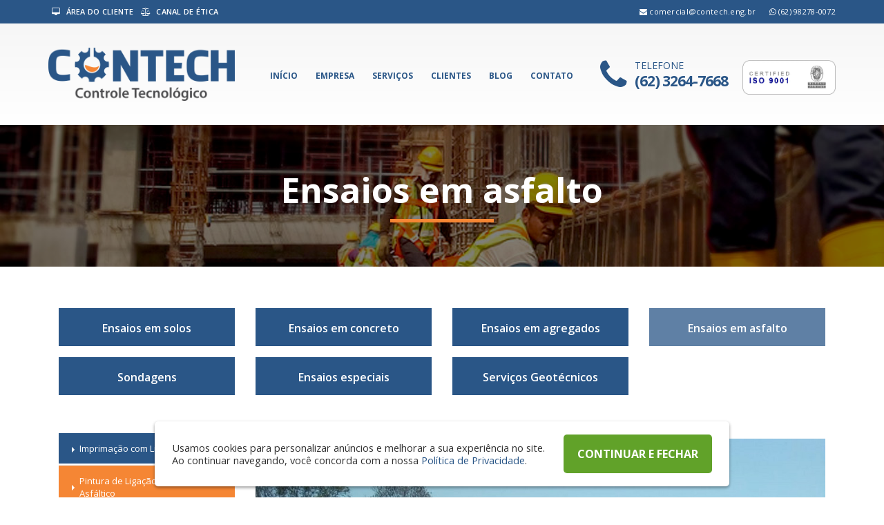

--- FILE ---
content_type: text/html; charset=UTF-8
request_url: https://contech.eng.br/servicos/ensaios-em-asfalto/
body_size: 14610
content:
<!DOCTYPE html>
<html dir="ltr" lang="pt-BR"
prefix="og: https://ogp.me/ns#" >
<head>
<meta charset="utf-8">
<!--[if IE]><meta http-equiv='X-UA-Compatible' content='IE=edge,chrome=1'><![endif]-->
<meta name="viewport" content="width=device-width, initial-scale=1.0, minimum-scale=1.0">
<link rel="profile" href="http://gmpg.org/xfn/11" />
<link rel="pingback" href="https://contech.eng.br/xmlrpc.php" />
<link rel="shortcut icon" href="//contech.eng.br/wp-content/uploads/2018/09/favicon-contech.png" type="image/x-icon" />
<link rel="apple-touch-icon" href="">
<link rel="apple-touch-icon" sizes="120x120" href="">
<link rel="apple-touch-icon" sizes="76x76" href="">
<link rel="apple-touch-icon" sizes="152x152" href="">
<title>Ensaios em asfalto | Contech</title>
<!-- All in One SEO 4.2.3.1 -->
<meta name="robots" content="max-image-preview:large" />
<link rel="canonical" href="https://contech.eng.br/servicos/ensaios-em-asfalto/" />
<meta name="generator" content="All in One SEO (AIOSEO) 4.2.3.1 " />
<meta property="og:locale" content="pt_BR" />
<meta property="og:site_name" content="Contech | Controle Tecnológico" />
<meta property="og:type" content="article" />
<meta property="og:title" content="Ensaios em asfalto | Contech" />
<meta property="og:url" content="https://contech.eng.br/servicos/ensaios-em-asfalto/" />
<meta property="article:published_time" content="2018-11-19T21:53:56+00:00" />
<meta property="article:modified_time" content="2019-08-01T19:12:32+00:00" />
<meta name="twitter:card" content="summary" />
<meta name="twitter:title" content="Ensaios em asfalto | Contech" />
<script type="application/ld+json" class="aioseo-schema">
{"@context":"https:\/\/schema.org","@graph":[{"@type":"WebSite","@id":"https:\/\/contech.eng.br\/#website","url":"https:\/\/contech.eng.br\/","name":"Contech","description":"Controle Tecnol\u00f3gico","inLanguage":"pt-BR","publisher":{"@id":"https:\/\/contech.eng.br\/#organization"}},{"@type":"Organization","@id":"https:\/\/contech.eng.br\/#organization","name":"Contech","url":"https:\/\/contech.eng.br\/"},{"@type":"BreadcrumbList","@id":"https:\/\/contech.eng.br\/servicos\/ensaios-em-asfalto\/#breadcrumblist","itemListElement":[{"@type":"ListItem","@id":"https:\/\/contech.eng.br\/#listItem","position":1,"item":{"@type":"WebPage","@id":"https:\/\/contech.eng.br\/","name":"In\u00edcio","description":"Controle Tecnol\u00f3gico","url":"https:\/\/contech.eng.br\/"},"nextItem":"https:\/\/contech.eng.br\/servicos\/#listItem"},{"@type":"ListItem","@id":"https:\/\/contech.eng.br\/servicos\/#listItem","position":2,"item":{"@type":"WebPage","@id":"https:\/\/contech.eng.br\/servicos\/","name":"Servi\u00e7os","url":"https:\/\/contech.eng.br\/servicos\/"},"nextItem":"https:\/\/contech.eng.br\/servicos\/ensaios-em-asfalto\/#listItem","previousItem":"https:\/\/contech.eng.br\/#listItem"},{"@type":"ListItem","@id":"https:\/\/contech.eng.br\/servicos\/ensaios-em-asfalto\/#listItem","position":3,"item":{"@type":"WebPage","@id":"https:\/\/contech.eng.br\/servicos\/ensaios-em-asfalto\/","name":"Ensaios em asfalto","url":"https:\/\/contech.eng.br\/servicos\/ensaios-em-asfalto\/"},"previousItem":"https:\/\/contech.eng.br\/servicos\/#listItem"}]},{"@type":"WebPage","@id":"https:\/\/contech.eng.br\/servicos\/ensaios-em-asfalto\/#webpage","url":"https:\/\/contech.eng.br\/servicos\/ensaios-em-asfalto\/","name":"Ensaios em asfalto | Contech","inLanguage":"pt-BR","isPartOf":{"@id":"https:\/\/contech.eng.br\/#website"},"breadcrumb":{"@id":"https:\/\/contech.eng.br\/servicos\/ensaios-em-asfalto\/#breadcrumblist"},"image":{"@type":"ImageObject","@id":"https:\/\/contech.eng.br\/#mainImage","url":"https:\/\/contech.eng.br\/wp-content\/uploads\/2019\/01\/asfalto.jpg","width":1400,"height":1010},"primaryImageOfPage":{"@id":"https:\/\/contech.eng.br\/servicos\/ensaios-em-asfalto\/#mainImage"},"datePublished":"2018-11-19T21:53:56-02:00","dateModified":"2019-08-01T19:12:32-03:00"}]}
</script>
<!-- All in One SEO -->
<link rel='dns-prefetch' href='//www.google.com' />
<link rel='dns-prefetch' href='//fonts.googleapis.com' />
<link rel="alternate" type="application/rss+xml" title="Feed para Contech &raquo;" href="https://contech.eng.br/feed/" />
<link rel="alternate" type="application/rss+xml" title="Feed de comentários para Contech &raquo;" href="https://contech.eng.br/comments/feed/" />
<script type="text/javascript">var $TS_VCSC_CurrentPluginRelease = "5.3.2";var $TS_VCSC_CurrentComposerRelease = "5.5.2";var $TS_VCSC_Lightbox_Activated = true;var $TS_VCSC_Lightbox_Thumbs = "bottom";var $TS_VCSC_Lightbox_Thumbsize = 50;var $TS_VCSC_Lightbox_Animation = "random";var $TS_VCSC_Lightbox_Captions = "data-title";var $TS_VCSC_Lightbox_Closer = true;var $TS_VCSC_Lightbox_Durations = 5000;var $TS_VCSC_Lightbox_Share = false;var $TS_VCSC_Lightbox_Save = false;var $TS_VCSC_Lightbox_LoadAPIs = true;var $TS_VCSC_Lightbox_Social = "fb,tw,gp,pin";var $TS_VCSC_Lightbox_NoTouch = false;var $TS_VCSC_Lightbox_BGClose = true;var $TS_VCSC_Lightbox_NoHashes = true;var $TS_VCSC_Lightbox_Keyboard = true;var $TS_VCSC_Lightbox_FullScreen = true;var $TS_VCSC_Lightbox_Zoom = true;var $TS_VCSC_Lightbox_FXSpeed = 300;var $TS_VCSC_Lightbox_Scheme = "dark";var $TS_VCSC_Lightbox_URLColor = false;var $TS_VCSC_Lightbox_Backlight = "#ffffff";var $TS_VCSC_Lightbox_UseColor = false;var $TS_VCSC_Lightbox_Overlay = "#000000";var $TS_VCSC_Lightbox_Background = "";var $TS_VCSC_Lightbox_Repeat = "no-repeat";var $TS_VCSC_Lightbox_Noise = "";var $TS_VCSC_Lightbox_CORS = false;var $TS_VCSC_Lightbox_Tapping = true;var $TS_VCSC_Lightbox_ScrollBlock = "js";var $TS_VCSC_Lightbox_Protection = "none";var $TS_VCSC_Lightbox_HistoryClose = false;var $TS_VCSC_Lightbox_CustomScroll = true;var $TS_VCSC_Lightbox_HomeURL = "https://contech.eng.br";var $TS_VCSC_Lightbox_LastScroll = 0;var $TS_VCSC_Lightbox_Showing = false;var $TS_VCSC_Lightbox_PrettyPhoto = false;var $TS_VCSC_Lightbox_AttachAllOther = false;var $TS_VCSC_Hammer_ReleaseNew = true;var $TS_VCSC_Countdown_DaysLabel = "Days";var $TS_VCSC_Countdown_DayLabel = "Day";var $TS_VCSC_Countdown_HoursLabel = "Hours";var $TS_VCSC_Countdown_HourLabel = "Hour";var $TS_VCSC_Countdown_MinutesLabel = "Minutes";var $TS_VCSC_Countdown_MinuteLabel = "Minute";var $TS_VCSC_Countdown_SecondsLabel = "Seconds";var $TS_VCSC_Countdown_SecondLabel = "Second";</script><!-- <link rel='stylesheet' id='wp-block-library-css'  href='https://contech.eng.br/wp-includes/css/dist/block-library/style.min.css?ver=5fe281aaf48ff55c399acfc623f7affd' type='text/css' media='all' /> -->
<link rel="stylesheet" type="text/css" href="//contech.eng.br/wp-content/cache/wpfc-minified/325221dc/f9e5h.css" media="all"/>
<style id='global-styles-inline-css' type='text/css'>
body{--wp--preset--color--black: #000000;--wp--preset--color--cyan-bluish-gray: #abb8c3;--wp--preset--color--white: #ffffff;--wp--preset--color--pale-pink: #f78da7;--wp--preset--color--vivid-red: #cf2e2e;--wp--preset--color--luminous-vivid-orange: #ff6900;--wp--preset--color--luminous-vivid-amber: #fcb900;--wp--preset--color--light-green-cyan: #7bdcb5;--wp--preset--color--vivid-green-cyan: #00d084;--wp--preset--color--pale-cyan-blue: #8ed1fc;--wp--preset--color--vivid-cyan-blue: #0693e3;--wp--preset--color--vivid-purple: #9b51e0;--wp--preset--gradient--vivid-cyan-blue-to-vivid-purple: linear-gradient(135deg,rgba(6,147,227,1) 0%,rgb(155,81,224) 100%);--wp--preset--gradient--light-green-cyan-to-vivid-green-cyan: linear-gradient(135deg,rgb(122,220,180) 0%,rgb(0,208,130) 100%);--wp--preset--gradient--luminous-vivid-amber-to-luminous-vivid-orange: linear-gradient(135deg,rgba(252,185,0,1) 0%,rgba(255,105,0,1) 100%);--wp--preset--gradient--luminous-vivid-orange-to-vivid-red: linear-gradient(135deg,rgba(255,105,0,1) 0%,rgb(207,46,46) 100%);--wp--preset--gradient--very-light-gray-to-cyan-bluish-gray: linear-gradient(135deg,rgb(238,238,238) 0%,rgb(169,184,195) 100%);--wp--preset--gradient--cool-to-warm-spectrum: linear-gradient(135deg,rgb(74,234,220) 0%,rgb(151,120,209) 20%,rgb(207,42,186) 40%,rgb(238,44,130) 60%,rgb(251,105,98) 80%,rgb(254,248,76) 100%);--wp--preset--gradient--blush-light-purple: linear-gradient(135deg,rgb(255,206,236) 0%,rgb(152,150,240) 100%);--wp--preset--gradient--blush-bordeaux: linear-gradient(135deg,rgb(254,205,165) 0%,rgb(254,45,45) 50%,rgb(107,0,62) 100%);--wp--preset--gradient--luminous-dusk: linear-gradient(135deg,rgb(255,203,112) 0%,rgb(199,81,192) 50%,rgb(65,88,208) 100%);--wp--preset--gradient--pale-ocean: linear-gradient(135deg,rgb(255,245,203) 0%,rgb(182,227,212) 50%,rgb(51,167,181) 100%);--wp--preset--gradient--electric-grass: linear-gradient(135deg,rgb(202,248,128) 0%,rgb(113,206,126) 100%);--wp--preset--gradient--midnight: linear-gradient(135deg,rgb(2,3,129) 0%,rgb(40,116,252) 100%);--wp--preset--duotone--dark-grayscale: url('#wp-duotone-dark-grayscale');--wp--preset--duotone--grayscale: url('#wp-duotone-grayscale');--wp--preset--duotone--purple-yellow: url('#wp-duotone-purple-yellow');--wp--preset--duotone--blue-red: url('#wp-duotone-blue-red');--wp--preset--duotone--midnight: url('#wp-duotone-midnight');--wp--preset--duotone--magenta-yellow: url('#wp-duotone-magenta-yellow');--wp--preset--duotone--purple-green: url('#wp-duotone-purple-green');--wp--preset--duotone--blue-orange: url('#wp-duotone-blue-orange');--wp--preset--font-size--small: 13px;--wp--preset--font-size--medium: 20px;--wp--preset--font-size--large: 36px;--wp--preset--font-size--x-large: 42px;}.has-black-color{color: var(--wp--preset--color--black) !important;}.has-cyan-bluish-gray-color{color: var(--wp--preset--color--cyan-bluish-gray) !important;}.has-white-color{color: var(--wp--preset--color--white) !important;}.has-pale-pink-color{color: var(--wp--preset--color--pale-pink) !important;}.has-vivid-red-color{color: var(--wp--preset--color--vivid-red) !important;}.has-luminous-vivid-orange-color{color: var(--wp--preset--color--luminous-vivid-orange) !important;}.has-luminous-vivid-amber-color{color: var(--wp--preset--color--luminous-vivid-amber) !important;}.has-light-green-cyan-color{color: var(--wp--preset--color--light-green-cyan) !important;}.has-vivid-green-cyan-color{color: var(--wp--preset--color--vivid-green-cyan) !important;}.has-pale-cyan-blue-color{color: var(--wp--preset--color--pale-cyan-blue) !important;}.has-vivid-cyan-blue-color{color: var(--wp--preset--color--vivid-cyan-blue) !important;}.has-vivid-purple-color{color: var(--wp--preset--color--vivid-purple) !important;}.has-black-background-color{background-color: var(--wp--preset--color--black) !important;}.has-cyan-bluish-gray-background-color{background-color: var(--wp--preset--color--cyan-bluish-gray) !important;}.has-white-background-color{background-color: var(--wp--preset--color--white) !important;}.has-pale-pink-background-color{background-color: var(--wp--preset--color--pale-pink) !important;}.has-vivid-red-background-color{background-color: var(--wp--preset--color--vivid-red) !important;}.has-luminous-vivid-orange-background-color{background-color: var(--wp--preset--color--luminous-vivid-orange) !important;}.has-luminous-vivid-amber-background-color{background-color: var(--wp--preset--color--luminous-vivid-amber) !important;}.has-light-green-cyan-background-color{background-color: var(--wp--preset--color--light-green-cyan) !important;}.has-vivid-green-cyan-background-color{background-color: var(--wp--preset--color--vivid-green-cyan) !important;}.has-pale-cyan-blue-background-color{background-color: var(--wp--preset--color--pale-cyan-blue) !important;}.has-vivid-cyan-blue-background-color{background-color: var(--wp--preset--color--vivid-cyan-blue) !important;}.has-vivid-purple-background-color{background-color: var(--wp--preset--color--vivid-purple) !important;}.has-black-border-color{border-color: var(--wp--preset--color--black) !important;}.has-cyan-bluish-gray-border-color{border-color: var(--wp--preset--color--cyan-bluish-gray) !important;}.has-white-border-color{border-color: var(--wp--preset--color--white) !important;}.has-pale-pink-border-color{border-color: var(--wp--preset--color--pale-pink) !important;}.has-vivid-red-border-color{border-color: var(--wp--preset--color--vivid-red) !important;}.has-luminous-vivid-orange-border-color{border-color: var(--wp--preset--color--luminous-vivid-orange) !important;}.has-luminous-vivid-amber-border-color{border-color: var(--wp--preset--color--luminous-vivid-amber) !important;}.has-light-green-cyan-border-color{border-color: var(--wp--preset--color--light-green-cyan) !important;}.has-vivid-green-cyan-border-color{border-color: var(--wp--preset--color--vivid-green-cyan) !important;}.has-pale-cyan-blue-border-color{border-color: var(--wp--preset--color--pale-cyan-blue) !important;}.has-vivid-cyan-blue-border-color{border-color: var(--wp--preset--color--vivid-cyan-blue) !important;}.has-vivid-purple-border-color{border-color: var(--wp--preset--color--vivid-purple) !important;}.has-vivid-cyan-blue-to-vivid-purple-gradient-background{background: var(--wp--preset--gradient--vivid-cyan-blue-to-vivid-purple) !important;}.has-light-green-cyan-to-vivid-green-cyan-gradient-background{background: var(--wp--preset--gradient--light-green-cyan-to-vivid-green-cyan) !important;}.has-luminous-vivid-amber-to-luminous-vivid-orange-gradient-background{background: var(--wp--preset--gradient--luminous-vivid-amber-to-luminous-vivid-orange) !important;}.has-luminous-vivid-orange-to-vivid-red-gradient-background{background: var(--wp--preset--gradient--luminous-vivid-orange-to-vivid-red) !important;}.has-very-light-gray-to-cyan-bluish-gray-gradient-background{background: var(--wp--preset--gradient--very-light-gray-to-cyan-bluish-gray) !important;}.has-cool-to-warm-spectrum-gradient-background{background: var(--wp--preset--gradient--cool-to-warm-spectrum) !important;}.has-blush-light-purple-gradient-background{background: var(--wp--preset--gradient--blush-light-purple) !important;}.has-blush-bordeaux-gradient-background{background: var(--wp--preset--gradient--blush-bordeaux) !important;}.has-luminous-dusk-gradient-background{background: var(--wp--preset--gradient--luminous-dusk) !important;}.has-pale-ocean-gradient-background{background: var(--wp--preset--gradient--pale-ocean) !important;}.has-electric-grass-gradient-background{background: var(--wp--preset--gradient--electric-grass) !important;}.has-midnight-gradient-background{background: var(--wp--preset--gradient--midnight) !important;}.has-small-font-size{font-size: var(--wp--preset--font-size--small) !important;}.has-medium-font-size{font-size: var(--wp--preset--font-size--medium) !important;}.has-large-font-size{font-size: var(--wp--preset--font-size--large) !important;}.has-x-large-font-size{font-size: var(--wp--preset--font-size--x-large) !important;}
</style>
<!-- <link rel='stylesheet' id='contact-form-7-css'  href='https://contech.eng.br/wp-content/plugins/contact-form-7/includes/css/styles.css?ver=5.6.1' type='text/css' media='all' /> -->
<!-- <link rel='stylesheet' id='cookie-law-info-css'  href='https://contech.eng.br/wp-content/plugins/cookie-law-info/public/css/cookie-law-info-public.css?ver=2.1.2' type='text/css' media='all' /> -->
<!-- <link rel='stylesheet' id='cookie-law-info-gdpr-css'  href='https://contech.eng.br/wp-content/plugins/cookie-law-info/public/css/cookie-law-info-gdpr.css?ver=2.1.2' type='text/css' media='all' /> -->
<!-- <link rel='stylesheet' id='rs-plugin-settings-css'  href='https://contech.eng.br/wp-content/plugins/revslider/public/assets/css/settings.css?ver=5.4.8' type='text/css' media='all' /> -->
<link rel="stylesheet" type="text/css" href="//contech.eng.br/wp-content/cache/wpfc-minified/klldq46t/f9e5h.css" media="all"/>
<style id='rs-plugin-settings-inline-css' type='text/css'>
#rs-demo-id {}
.tparrows:before{color:#2a5687;text-shadow:0 0 3px #fff;}.revslider-initialised .tp-loader{z-index:18;}
</style>
<!-- <link rel='stylesheet' id='js_composer_front-css'  href='https://contech.eng.br/wp-content/plugins/js_composer/assets/css/js_composer.min.css?ver=5.5.2' type='text/css' media='all' /> -->
<!-- <link rel='stylesheet' id='bsf-Defaults-css'  href='https://contech.eng.br/wp-content/uploads/smile_fonts/Defaults/Defaults.css?ver=5fe281aaf48ff55c399acfc623f7affd' type='text/css' media='all' /> -->
<!-- <link rel='stylesheet' id='ultimate-style-css'  href='https://contech.eng.br/wp-content/plugins/Ultimate_VC_Addons/assets/min-css/style.min.css?ver=3.16.9' type='text/css' media='all' /> -->
<!-- <link rel='stylesheet' id='ultimate-headings-style-css'  href='https://contech.eng.br/wp-content/plugins/Ultimate_VC_Addons/assets/min-css/headings.min.css?ver=3.16.9' type='text/css' media='all' /> -->
<!-- <link rel='stylesheet' id='porto-bootstrap-css'  href='https://contech.eng.br/wp-content/themes/porto/css/bootstrap_1.css?ver=5fe281aaf48ff55c399acfc623f7affd' type='text/css' media='all' /> -->
<!-- <link rel='stylesheet' id='porto-plugins-css'  href='https://contech.eng.br/wp-content/themes/porto/css/plugins.css?ver=5fe281aaf48ff55c399acfc623f7affd' type='text/css' media='all' /> -->
<link rel="stylesheet" type="text/css" href="//contech.eng.br/wp-content/cache/wpfc-minified/g4h85ak5/f9fbp.css" media="all"/>
<link rel='stylesheet' id='porto-google-fonts-css'  href='//fonts.googleapis.com/css?family=Open+Sans%3A200%2C300%2C400%2C700%2C800%2C600%7CShadows+Into+Light%3A200%2C300%2C400%2C700%2C800%2C600&#038;ver=5fe281aaf48ff55c399acfc623f7affd' type='text/css' media='all' />
<!-- <link rel='stylesheet' id='porto-theme-css'  href='https://contech.eng.br/wp-content/themes/porto/css/theme.css?ver=5fe281aaf48ff55c399acfc623f7affd' type='text/css' media='all' /> -->
<!-- <link rel='stylesheet' id='porto-shortcodes-css'  href='https://contech.eng.br/wp-content/themes/porto/css/shortcodes_1.css?ver=5fe281aaf48ff55c399acfc623f7affd' type='text/css' media='all' /> -->
<!-- <link rel='stylesheet' id='porto-dynamic-style-css'  href='https://contech.eng.br/wp-content/themes/porto/css/dynamic_style_1.css?ver=5fe281aaf48ff55c399acfc623f7affd' type='text/css' media='all' /> -->
<!-- <link rel='stylesheet' id='porto-skin-css'  href='https://contech.eng.br/wp-content/themes/porto/css/skin_1.css?ver=5fe281aaf48ff55c399acfc623f7affd' type='text/css' media='all' /> -->
<!-- <link rel='stylesheet' id='porto-style-css'  href='https://contech.eng.br/wp-content/themes/porto/style.css?ver=5fe281aaf48ff55c399acfc623f7affd' type='text/css' media='all' /> -->
<link rel="stylesheet" type="text/css" href="//contech.eng.br/wp-content/cache/wpfc-minified/8axgo7rl/f9e5h.css" media="all"/>
<!--[if lt IE 10]>
<link rel='stylesheet' id='porto-ie-css'  href='https://contech.eng.br/wp-content/themes/porto/css/ie.css?ver=5fe281aaf48ff55c399acfc623f7affd' type='text/css' media='all' />
<![endif]-->
<script src='//contech.eng.br/wp-content/cache/wpfc-minified/7uzsiib9/f9e5i.js' type="text/javascript"></script>
<!-- <script type='text/javascript' src='https://contech.eng.br/wp-includes/js/jquery/jquery.min.js?ver=3.6.0' id='jquery-core-js'></script> -->
<!-- <script type='text/javascript' src='https://contech.eng.br/wp-includes/js/jquery/jquery-migrate.min.js?ver=3.3.2' id='jquery-migrate-js'></script> -->
<script type='text/javascript' id='cookie-law-info-js-extra'>
/* <![CDATA[ */
var Cli_Data = {"nn_cookie_ids":[],"cookielist":[],"non_necessary_cookies":[],"ccpaEnabled":"","ccpaRegionBased":"","ccpaBarEnabled":"","strictlyEnabled":["necessary","obligatoire"],"ccpaType":"gdpr","js_blocking":"1","custom_integration":"","triggerDomRefresh":"","secure_cookies":""};
var cli_cookiebar_settings = {"animate_speed_hide":"500","animate_speed_show":"500","background":"#FFF","border":"#b1a6a6c2","border_on":"","button_1_button_colour":"#61a229","button_1_button_hover":"#4e8221","button_1_link_colour":"#fff","button_1_as_button":"1","button_1_new_win":"","button_2_button_colour":"#333","button_2_button_hover":"#292929","button_2_link_colour":"#444","button_2_as_button":"","button_2_hidebar":"","button_3_button_colour":"#3566bb","button_3_button_hover":"#2a5296","button_3_link_colour":"#fff","button_3_as_button":"1","button_3_new_win":"","button_4_button_colour":"#000","button_4_button_hover":"#000000","button_4_link_colour":"#333333","button_4_as_button":"","button_7_button_colour":"#61a229","button_7_button_hover":"#4e8221","button_7_link_colour":"#fff","button_7_as_button":"1","button_7_new_win":"","font_family":"inherit","header_fix":"","notify_animate_hide":"1","notify_animate_show":"1","notify_div_id":"#cookie-law-info-bar","notify_position_horizontal":"right","notify_position_vertical":"bottom","scroll_close":"","scroll_close_reload":"","accept_close_reload":"","reject_close_reload":"","showagain_tab":"","showagain_background":"#fff","showagain_border":"#000","showagain_div_id":"#cookie-law-info-again","showagain_x_position":"100px","text":"#333333","show_once_yn":"","show_once":"10000","logging_on":"","as_popup":"","popup_overlay":"1","bar_heading_text":"","cookie_bar_as":"banner","popup_showagain_position":"bottom-right","widget_position":"left"};
var log_object = {"ajax_url":"https:\/\/contech.eng.br\/wp-admin\/admin-ajax.php"};
/* ]]> */
</script>
<script src='//contech.eng.br/wp-content/cache/wpfc-minified/1rqvs2dk/f9fbp.js' type="text/javascript"></script>
<!-- <script type='text/javascript' src='https://contech.eng.br/wp-content/plugins/cookie-law-info/public/js/cookie-law-info-public.js?ver=2.1.2' id='cookie-law-info-js'></script> -->
<!-- <script type='text/javascript' src='https://contech.eng.br/wp-content/plugins/revslider/public/assets/js/jquery.themepunch.tools.min.js?ver=5.4.8' id='tp-tools-js'></script> -->
<!-- <script type='text/javascript' src='https://contech.eng.br/wp-content/plugins/revslider/public/assets/js/jquery.themepunch.revolution.min.js?ver=5.4.8' id='revmin-js'></script> -->
<!-- <script type='text/javascript' src='https://contech.eng.br/wp-content/plugins/Ultimate_VC_Addons/assets/min-js/ultimate-params.min.js?ver=3.16.9' id='ultimate-vc-params-js'></script> -->
<!-- <script type='text/javascript' src='https://contech.eng.br/wp-content/plugins/Ultimate_VC_Addons/modules/../assets/min-js/headings.min.js?ver=3.16.9' id='ultimate-headings-script-js'></script> -->
<!-- <script type='text/javascript' src='https://contech.eng.br/wp-content/themes/porto/js/popper.js?ver=4.5' id='porto-plugins-popper-js'></script> -->
<!-- <script type='text/javascript' src='https://contech.eng.br/wp-content/themes/porto/js/bootstrap.js?ver=4.5' id='porto-bootstrap-js'></script> -->
<!-- <script type='text/javascript' src='https://contech.eng.br/wp-content/themes/porto/js/plugins.js?ver=4.5' id='porto-plugins-js'></script> -->
<link rel="https://api.w.org/" href="https://contech.eng.br/wp-json/" /><link rel="alternate" type="application/json" href="https://contech.eng.br/wp-json/wp/v2/pages/555" /><link rel="EditURI" type="application/rsd+xml" title="RSD" href="https://contech.eng.br/xmlrpc.php?rsd" />
<link rel="wlwmanifest" type="application/wlwmanifest+xml" href="https://contech.eng.br/wp-includes/wlwmanifest.xml" /> 
<link rel='shortlink' href='https://contech.eng.br/?p=555' />
<link rel="alternate" type="application/json+oembed" href="https://contech.eng.br/wp-json/oembed/1.0/embed?url=https%3A%2F%2Fcontech.eng.br%2Fservicos%2Fensaios-em-asfalto%2F" />
<link rel="alternate" type="text/xml+oembed" href="https://contech.eng.br/wp-json/oembed/1.0/embed?url=https%3A%2F%2Fcontech.eng.br%2Fservicos%2Fensaios-em-asfalto%2F&#038;format=xml" />
<style type="text/css">.recentcomments a{display:inline !important;padding:0 !important;margin:0 !important;}</style><meta name="generator" content="Powered by WPBakery Page Builder - drag and drop page builder for WordPress."/>
<!--[if lte IE 9]><link rel="stylesheet" type="text/css" href="https://contech.eng.br/wp-content/plugins/js_composer/assets/css/vc_lte_ie9.min.css" media="screen"><![endif]--><meta name="generator" content="Powered by Slider Revolution 5.4.8 - responsive, Mobile-Friendly Slider Plugin for WordPress with comfortable drag and drop interface." />
<script type="text/javascript">function setREVStartSize(e){									
try{ e.c=jQuery(e.c);var i=jQuery(window).width(),t=9999,r=0,n=0,l=0,f=0,s=0,h=0;
if(e.responsiveLevels&&(jQuery.each(e.responsiveLevels,function(e,f){f>i&&(t=r=f,l=e),i>f&&f>r&&(r=f,n=e)}),t>r&&(l=n)),f=e.gridheight[l]||e.gridheight[0]||e.gridheight,s=e.gridwidth[l]||e.gridwidth[0]||e.gridwidth,h=i/s,h=h>1?1:h,f=Math.round(h*f),"fullscreen"==e.sliderLayout){var u=(e.c.width(),jQuery(window).height());if(void 0!=e.fullScreenOffsetContainer){var c=e.fullScreenOffsetContainer.split(",");if (c) jQuery.each(c,function(e,i){u=jQuery(i).length>0?u-jQuery(i).outerHeight(!0):u}),e.fullScreenOffset.split("%").length>1&&void 0!=e.fullScreenOffset&&e.fullScreenOffset.length>0?u-=jQuery(window).height()*parseInt(e.fullScreenOffset,0)/100:void 0!=e.fullScreenOffset&&e.fullScreenOffset.length>0&&(u-=parseInt(e.fullScreenOffset,0))}f=u}else void 0!=e.minHeight&&f<e.minHeight&&(f=e.minHeight);e.c.closest(".rev_slider_wrapper").css({height:f})					
}catch(d){console.log("Failure at Presize of Slider:"+d)}						
};</script>
<style type="text/css" id="wp-custom-css">
@media (max-width:1199px) {
.hidden-lg-down {
display: none !important
}
}
@media (min-width: 1200px) {
#header .logo {
max-width: 270px!important;
}
}		</style>
<style type="text/css" title="dynamic-css" class="options-output">.alternative-font, a{color:#2a5687;}#footer,#footer p{color:#ffffff;}#footer h1,#footer h2,#footer h3,#footer h4,#footer h5,#footer h6,#footer .widget-title,#footer .widget-title a{font-family:"Open Sans";font-weight:600;color:#ffffff;}body{background-attachment:fixed;}.header-wrapper{background-color:transparent;}#header .header-main{background-color:#ffffff;}#header, #header .header-main .header-contact, #header .header-main .header-contact *, #header .header-main .header-contact .nav-top > li > a, #header .top-links > li.menu-item:before{color:#999999;}.page-top{background-color:#171717;}#footer{background-color:#2a5687;}#footer .widget.contact-info .contact-details strong{color:#ffffff;}#footer .footer-bottom{background-color:#f58634;}#footer .footer-bottom, #footer .footer-bottom p, #footer .footer-bottom .widget > div > ul li, #footer .footer-bottom .widget > ul li{color:#ffffff;}#mini-cart .cart-subtotal, #mini-cart .minicart-icon{color:#0088cc;}.main-menu-wrap #mini-cart .cart-subtotal, .main-menu-wrap #mini-cart .minicart-icon{color:#0088cc;}</style><style id="porto-generated-css-output" type="text/css">.ms-loading-container .ms-loading,.ms-slide .ms-slide-loading{background-image:none !important;background-color:transparent !important;box-shadow:none !important;}#header .logo{max-width:210px;}@media (min-width:1200px){#header .logo{max-width:210px;}}@media (max-width:991px){#header .logo{max-width:110px;}}@media (max-width:767px){#header .logo{max-width:110px;}}.porto-map-section{background:transparent url(https://contech.eng.br/wp-content/themes/porto/images/map.png) center 0 no-repeat !important;}#cookie-law-info-bar{width:65%;bottom:16px!important;left:16px;right:16px;box-shadow:0 2px 4px 0 rgba(0,0,0,0.4);border-radius:5px;}.cli-style-v2 .cli-bar-message{width:auto !important;}.cli-style-v2 .cli-bar-btn_container .cli-plugin-button{padding:20px;border-radius:5px;font-weight:bold;font-size:16px;}@media (max-width:991px){#cookie-law-info-bar{width:90%;}.cli-style-v2 .cli-bar-message{text-align:center;}.cli-style-v2 .cli-bar-btn_container{margin:10px auto 0;}}.vc_btn3.vc_btn3-color-juicy-pink,.vc_btn3.vc_btn3-color-juicy-pink.vc_btn3-style-flat{background-color:#f58634;}.vc_btn3.vc_btn3-color-juicy-pink.vc_btn3-style-flat:focus,.vc_btn3.vc_btn3-color-juicy-pink.vc_btn3-style-flat:hover,.vc_btn3.vc_btn3-color-juicy-pink:focus,.vc_btn3.vc_btn3-color-juicy-pink:hover{background-color:#2a5687}.page-image.single{display:none;}.grecaptcha-badge{visibility:hidden;}#menu-menu-servicos{display:-webkit-flex;display:-ms-flexbox;display:flex;-webkit-flex-wrap:wrap;-ms-flex-wrap:wrap;flex-wrap:wrap;margin-right:-15px;margin-left:-15px;border-bottom:0px solid;}#menu-menu-servicos li{font-weight:600;text-decoration:none !important;font-size:16px;-webkit-flex:0 0 25%;-ms-flex:0 0 25%;flex:0 0 25%;max-width:25%;position:relative;width:100%;min-height:1px;padding-right:15px;padding-left:15px;border-top:0px solid;}#menu-menu-servicos li a{color:#fff;background:#2a5687;padding:18px 20px 15px 20px;display:block;width:100%;text-align:center;}#menu-menu-servicos .current_page_item a,#menu-menu-servicos li a:hover,#menu-menu-servicos .current-page-ancestor a,.page-id-20 #menu-menu-servicos li:first-child a{background-color:rgba(42,86,135,0.75);}#menu-menu-servicos li:before{display:none;}.menu-block .wpb_content_element{margin-bottom:20px;}.menu-lateral ul{margin-top:0;}.menu-lateral li:hover,.menu-lateral .current_page_item,.menu-lateral.pag-principal li:first-child{background:#2a5687;}.menu-lateral li a{color:#fff !important;display:inline-block;width:100%;}.menu-lateral li:before{border-left:4px solid #fff !important;position:absolute;top:45%;}.menu-lateral li{margin-bottom:2px!important;padding:13px 15px 13px 30px!important;background-color:#f58634;}.portfolio-filter{display:inherit;text-align:center;}.portfolio-filter li{display:inline-block;font-size:16px;}.related-portfolios .sub-title{text-align:center;margin-bottom:40px;}.home-intro{background-color:#2a5687;}.home-intro p{color:#fff;}.home-intro p em{color:#f58634;}.word-rotate-prefix{margin-right:10px;}.word-rotate-suffix{margin-left:10px;}.titulo-servicos strong,.titulo-servicos b{color:#2a5687;}.btn-xlg .btn{padding:20px 35px;font-size:25px;}.btn-empresa .btn{padding:10px 20px;font-size:20px;margin-bottom:20px;}#footer .logo img{max-width:55px;}#footer .list.list-icons li .fa{color:#fff;border-color:#fff;}.widget.contact-info i{float:none;}.contato-details{list-style:none;padding:0;}.contato-details li:not(:last-child){margin-bottom:5px;}.contato-details li i{float:none;text-align:center;width:16px;top:-2px;margin:4px 4px 10px 0;font-size:1.2em;position:static !important;}.vc_icon_element.vc_icon_element-outer .vc_icon_element-inner{width:1em;height:1em;}.no-breadcrumbs .main-content{padding-top:0;}@media(max-width:767px){#menu-menu-servicos li{-webkit-flex:0 0 100%;-ms-flex:0 0 100%;flex:0 0 100%;max-width:100%;}}@media (min-width:992px) and (max-width:1199px){.custom-toll-free{padding-left:15px!important;margin-left:40px!important;}.custom-toll-free a{font-size:10px!important;line-height:18px!important;margin-top:-7px!important;padding:0!important;font-weight:400!important;color:#2a5687!important;background:transparent!important;}.custom-toll-free a i{position:absolute;margin-left:-40px!important;line-height:1.3em!important;font-size:3.5em;}.custom-toll-free strong{display:block;font-size:1.5em;letter-spacing:-1px;}}@media (min-width:1200px){.custom-toll-free{padding-left:35px;margin-left:40px!important;}.custom-toll-free a{margin-top:-7px!important;padding:0!important;font-size:14px!important;font-weight:400!important;line-height:22px!important;color:#2a5687!important;background:transparent!important;}.custom-toll-free a i{position:absolute;margin-left:-50px;font-size:3.5em;}.custom-toll-free strong{display:block;font-size:1.5em;letter-spacing:-1px;}}#header .header-main{padding:20px 0;}</style><style type="text/css" data-type="vc_shortcodes-custom-css">.vc_custom_1542117647383{margin-bottom: 60px !important;background-image: url(https://contech.eng.br/wp-content/uploads/2018/09/servicos-banner-2.jpg?id=193) !important;}.vc_custom_1542119131394{margin-bottom: 25px !important;}.vc_custom_1517594921446{padding-top: 5% !important;padding-right: 8% !important;padding-bottom: 5% !important;padding-left: 8% !important;background-color: rgba(0,0,0,0.5) !important;*background-color: rgb(0,0,0) !important;}</style><noscript><style type="text/css"> .wpb_animate_when_almost_visible { opacity: 1; }</style></noscript>
<link rel="stylesheet" href="https://cdnjs.cloudflare.com/ajax/libs/simple-line-icons/2.4.1/css/simple-line-icons.css">	<!--Start of Tawk.to Script-->
<script type="text/javascript">
var Tawk_API=Tawk_API||{}, Tawk_LoadStart=new Date();
(function(){
var s1=document.createElement("script"),s0=document.getElementsByTagName("script")[0];
s1.async=true;
s1.src='https://embed.tawk.to/5cf7ab0b267b2e578530fafc/default';
s1.charset='UTF-8';
s1.setAttribute('crossorigin','*');
s0.parentNode.insertBefore(s1,s0);
})();
</script>
<!--End of Tawk.to Script-->
</head>
<body class="page-template-default page page-id-555 page-parent page-child parent-pageid-20 full blog-1  wpb-js-composer js-comp-ver-5.5.2 vc_responsive">
<div id="fb-root"></div>
<script>(function(d, s, id) {
var js, fjs = d.getElementsByTagName(s)[0];
if (d.getElementById(id)) return;
js = d.createElement(s); js.id = id;
js.src = 'https://connect.facebook.net/pt_BR/sdk.js#xfbml=1&version=v3.1&appId=226334374796862&autoLogAppEvents=1';
fjs.parentNode.insertBefore(js, fjs);
}(document, 'script', 'facebook-jssdk'));</script>
<div class="page-wrapper"><!-- page wrapper -->
<div class="header-wrapper clearfix"><!-- header wrapper -->
<header id="header" class="header-corporate header-10 ">
<div class="header-top">
<div class="container">
<div class="header-left">
<ul id="menu-top-menu" class="top-links mega-menu show-arrow"><li id="nav-menu-item-14" class="menu-item menu-item-type-custom menu-item-object-custom  narrow "><a target="_blank" href="https://sgl.contech.eng.br/" class=""><i class="fa fa-desktop"></i> Área do Cliente</a></li>
<li id="nav-menu-item-15" class="menu-item menu-item-type-custom menu-item-object-custom  narrow "><a href="/canal-de-etica" class=""><i class="fa fa-balance-scale"></i> Canal de Ética</a></li>
</ul>                </div>
<div class="header-right">
<span class="welcome-msg"><i class="fa fa-envelope"></i> <a href="mailto:comercial@contech.eng.br">comercial@contech.eng.br</a><span class="gap"></span><i class="fa fa-whatsapp"></i> <a href="https://wa.me/5562982780072">(62) 98278-0072</a></span>                </div>
</div>
</div>
<div class="header-main header-body" style="top: 0px;">
<div class="header-container container">
<div class="header-left">
<div class="logo">    <a href="https://contech.eng.br/" title="Contech - Controle Tecnológico" rel="home">
<img class="img-responsive standard-logo" src="//contech.eng.br/wp-content/uploads/2018/09/logo-contech.png" alt="Contech" /><img class="img-responsive retina-logo" src="//contech.eng.br/wp-content/uploads/2018/09/logo-contech.png" alt="Contech" style="display:none;" />            </a>
</div>            </div>
<div class="header-right">
<div class="header-right-top">
</div>
<div class="header-right-bottom">
<div id="main-menu">
<ul id="menu-principal" class="main-menu mega-menu show-arrow"><li id="nav-menu-item-11" class="menu-item menu-item-type-post_type menu-item-object-page menu-item-home  narrow "><a href="https://contech.eng.br/" class="">Início</a></li>
<li id="nav-menu-item-32" class="menu-item menu-item-type-post_type menu-item-object-page  narrow "><a href="https://contech.eng.br/empresa/" class="">Empresa</a></li>
<li id="nav-menu-item-1155" class="menu-item menu-item-type-post_type menu-item-object-page current-page-ancestor  narrow "><a href="https://contech.eng.br/servicos/" class="">Serviços</a></li>
<li id="nav-menu-item-30" class="menu-item menu-item-type-post_type menu-item-object-page  narrow "><a href="https://contech.eng.br/clientes/" class="">Clientes</a></li>
<li id="nav-menu-item-29" class="menu-item menu-item-type-post_type menu-item-object-page  narrow "><a href="https://contech.eng.br/blog/" class="">Blog</a></li>
<li id="nav-menu-item-28" class="menu-item menu-item-type-post_type menu-item-object-page  narrow "><a href="https://contech.eng.br/contato/" class="">Contato</a></li>
<li id="nav-menu-item-33" class="custom-toll-free menu-item menu-item-type-custom menu-item-object-custom  narrow "><a class="nolink" href="#"><i class="fa fa-phone"></i>TELEFONE<strong> (62) 3264-7668</strong></a></li>
</ul>                    </div>
<a class="mobile-toggle"><i class="fa fa-reorder"></i></a>
<a href="https://contech.eng.br/wp-content/uploads/2024/11/certificado-iso-90012015-2024-2027.pdf" target="_blank" class="hidden-lg-down" style="margin-left: 15px;"><img src="https://contech.eng.br/wp-content/uploads/2024/11/certificado-iso-9001.webp" alt="ISO 9001" width="135"></a>
</div>
</div>
</div>
</div>
</header>
</div><!-- end header wrapper -->
<div id="main" class="column1 boxed no-breadcrumbs"><!-- main -->
<div class="container">
<div class="row main-content-wrap">
<!-- main content -->
<div class="main-content col-lg-12">
<div id="content" role="main">
<article class="post-555 page type-page status-publish has-post-thumbnail hentry category-servicos-home">
<div class="page-image single">
<div class="page-slideshow porto-carousel owl-carousel">
<div>
<div class="img-thumbnail">
<img class="owl-lazy img-responsive" width="1400" height="1010" data-src="https://contech.eng.br/wp-content/uploads/2019/01/asfalto.jpg" alt="" />
<span class="zoom" data-src="https://contech.eng.br/wp-content/uploads/2019/01/asfalto.jpg" data-title=""><i class="fa fa-search"></i></span>
</div>
</div>
</div>
</div>
<span class="entry-title" style="display: none;">Ensaios em asfalto</span><span class="vcard" style="display: none;"><span class="fn"><a href="https://contech.eng.br/author/l-valtuille/" title="Posts de Lorena Valtuille" rel="author">Lorena Valtuille</a></span></span><span class="updated" style="display:none">2019-08-01T16:12:32-03:00</span>
<div class="page-content">
<div data-vc-full-width="true" data-vc-full-width-init="false" data-vc-stretch-content="true" class="vc_row wpb_row row bg-no-repeat vc_custom_1542117647383 vc_row-has-fill vc_row-no-padding"><div class="vc_column_container col-md-12 vc_custom_1517594921446"><div class="wpb_wrapper vc_column-inner"><div id="ultimate-heading-472868ccde03a1250" class="uvc-heading ult-adjust-bottom-margin ultimate-heading-472868ccde03a1250 uvc-7373 " data-hspacer="line_only"  data-halign="center" style="text-align:center"><div class="uvc-main-heading ult-responsive"  data-ultimate-target='.uvc-heading.ultimate-heading-472868ccde03a1250 h2'  data-responsive-json-new='{"font-size":"desktop:50px;tablet:38px;tablet_portrait:30px;mobile_landscape:38px;mobile:30px;","line-height":"desktop:60px;tablet:48px;tablet_portrait:40px;mobile_landscape:48px;mobile:40px;"}' ><h2 style="font-weight:bold;color:#ffffff;margin-bottom:12px;">Ensaios em asfalto</h2></div><div class="uvc-heading-spacer line_only" style="topheight:2px;"><span class="uvc-headings-line" style="border-style:solid;border-bottom-width:2px;border-color:#f58634;width:150px;"></span></div></div></div></div></div><div class="vc_row-full-width vc_clearfix"></div><div class="vc_row wpb_row menu-block vc_custom_1542119131394"><div class="porto-wrap-container container"><div class="row"><div class="vc_column_container col-md-12"><div class="wpb_wrapper vc_column-inner"><div class="porto-block "><div class="vc_row wpb_row row"><div class="vc_column_container col-md-12"><div class="wpb_wrapper vc_column-inner"><div  class="vc_wp_custommenu wpb_content_element"><div class="widget widget_nav_menu"><div class="menu-menu-servicos-container"><ul id="menu-menu-servicos" class="menu"><li id="menu-item-584" class="menu-item menu-item-type-post_type menu-item-object-page menu-item-584"><a href="https://contech.eng.br/servicos/ensaios-em-solos/">Ensaios em solos</a></li>
<li id="menu-item-583" class="menu-item menu-item-type-post_type menu-item-object-page menu-item-583"><a href="https://contech.eng.br/servicos/ensaios-em-concreto/">Ensaios em concreto</a></li>
<li id="menu-item-581" class="menu-item menu-item-type-post_type menu-item-object-page menu-item-581"><a href="https://contech.eng.br/servicos/ensaios-em-agregados/">Ensaios em agregados</a></li>
<li id="menu-item-579" class="menu-item menu-item-type-post_type menu-item-object-page current-menu-item page_item page-item-555 current_page_item menu-item-579"><a href="https://contech.eng.br/servicos/ensaios-em-asfalto/" aria-current="page">Ensaios em asfalto</a></li>
<li id="menu-item-576" class="menu-item menu-item-type-post_type menu-item-object-page menu-item-576"><a href="https://contech.eng.br/servicos/sondagens/">Sondagens</a></li>
<li id="menu-item-580" class="menu-item menu-item-type-post_type menu-item-object-page menu-item-580"><a href="https://contech.eng.br/servicos/ensaios-especiais/">Ensaios especiais</a></li>
<li id="menu-item-585" class="menu-item menu-item-type-post_type menu-item-object-page menu-item-585"><a href="https://contech.eng.br/servicos/servicos-geotecnicos/">Serviços Geotécnicos</a></li>
</ul></div></div></div></div></div></div></div></div></div></div></div></div><div class="vc_row wpb_row"><div class="porto-wrap-container container"><div class="row"><div class="menu-lateral pag-principal vc_column_container col-md-3"><div class="wpb_wrapper vc_column-inner"><div  class="vc_wp_custommenu wpb_content_element"><div class="widget widget_nav_menu"><div class="menu-menu-ensaios-em-asfalto-container"><ul id="menu-menu-ensaios-em-asfalto" class="menu"><li id="menu-item-904" class="menu-item menu-item-type-post_type menu-item-object-page menu-item-904"><a href="https://contech.eng.br/servicos/ensaios-em-asfalto/imprimacao-com-ligante-asfaltico/">Imprimação com Ligante Asfáltico</a></li>
<li id="menu-item-912" class="menu-item menu-item-type-post_type menu-item-object-page menu-item-912"><a href="https://contech.eng.br/servicos/ensaios-em-asfalto/pintura-de-ligacao-com-ligante-asfaltico/">Pintura de Ligação com Ligante Asfáltico</a></li>
<li id="menu-item-909" class="menu-item menu-item-type-post_type menu-item-object-page menu-item-909"><a href="https://contech.eng.br/servicos/ensaios-em-asfalto/dosagem-marshall/">Dosagem Marshall</a></li>
<li id="menu-item-908" class="menu-item menu-item-type-post_type menu-item-object-page menu-item-908"><a href="https://contech.eng.br/servicos/ensaios-em-asfalto/extracao-de-betume/">Extração de Betume</a></li>
<li id="menu-item-907" class="menu-item menu-item-type-post_type menu-item-object-page menu-item-907"><a href="https://contech.eng.br/servicos/ensaios-em-asfalto/porcentagem-de-betume/">Porcentagem de Betume</a></li>
<li id="menu-item-906" class="menu-item menu-item-type-post_type menu-item-object-page menu-item-906"><a href="https://contech.eng.br/servicos/ensaios-em-asfalto/ensaio-de-viga-benkelman/">Ensaio de Viga Benkelman</a></li>
<li id="menu-item-905" class="menu-item menu-item-type-post_type menu-item-object-page menu-item-905"><a href="https://contech.eng.br/servicos/ensaios-em-asfalto/controle-tecnologico-em-obras-de-terra-e-pavimentacao/">Controle Tecnológico em Obras de Terra e Pavimentação</a></li>
</ul></div></div></div></div></div><div class="vc_column_container col-md-9"><div class="wpb_wrapper vc_column-inner">
<div class="wpb_single_image wpb_content_element vc_align_left">
<div class="wpb_wrapper">
<div class="vc_single_image-wrapper   vc_box_border_grey"><img width="1195" height="669" src="https://contech.eng.br/wp-content/uploads/2018/11/TCNY5262.jpg" class="vc_single_image-img attachment-full" alt="" loading="lazy" srcset="https://contech.eng.br/wp-content/uploads/2018/11/TCNY5262.jpg 1195w, https://contech.eng.br/wp-content/uploads/2018/11/TCNY5262-300x168.jpg 300w, https://contech.eng.br/wp-content/uploads/2018/11/TCNY5262-768x430.jpg 768w, https://contech.eng.br/wp-content/uploads/2018/11/TCNY5262-1024x573.jpg 1024w" sizes="(max-width: 1195px) 100vw, 1195px" /></div>
</div>
</div>
<div class="wpb_text_column wpb_content_element " >
<div class="wpb_wrapper">
<p>Esta especificação é determinada pelo DNIT 144/2014-ES &#8211; &#8220;Pavimentação &#8211; Imprimação com ligante asfáltico Especificação de serviço&#8221;.</p>
<p>O número e a frequência de determinações da taxa de aplicação (T) do ligante devem ser estabelecidos segundo um Plano de Amostragem previamente aprovado pela Fiscalização e elaborado de acordo com os preceitos da Norma DNER-PRO 277/97. O tamanho das amostras deve ser documentado e informado previamente à Fiscalização.</p>
</div>
</div>
<div class=" porto-btn-ctn-center "><a class="porto-btn-link porto-adjust-bottom-margin porto-btn-center porto-btn-custom "  rel='' href = "/contato" ><button type="button" class="porto-btn porto-adjust-bottom-margin porto-btn-custom porto-btn-no-hover-bg   porto-btn-center " data-hover="" data-border-color="" data-bg="#2a5687" data-hover-bg="" data-border-hover="" data-shadow-click="none" data-shadow="" style="font-weight:bold;font-size:18px;width:400px;min-height:40px;padding:15px 30px;border:none;background: #2a5687;color: #ffffff;"><span class="porto-btn-hover"></span><span class="porto-btn-data porto-btn-text " >Quero contratar este serviço</span></button></a></div></div></div></div></div></div>
</div>
</article>
<div class="">
</div>
</div>
        
</div><!-- end main content -->
</div>
</div>
</div><!-- end main -->
<div class="footer-wrapper ">
<div id="footer" class="footer-1">
<div class="footer-main">
<div class="container">
<div class="row">
<div class="col-lg-3">
<aside id="block-2" class="widget widget_block widget_text">
<p></p>
</aside><aside id="custom_html-2" class="widget_text widget widget_custom_html"><div class="textwidget custom-html-widget"><img src="/wp-content/uploads/2018/09/logo-contech-branco.png" width="200px" alt=""/><br/><br/>
A CONTECH é uma empresa focada na prestação de serviços técnicos para atender um mercado cada vez mais exigente e competitivo no controle tecnológico de materiais. Contamos com equipamentos novos e modernos que nos fornece maior agilidade e precisão nos resultados obtidos.</div></aside>                                </div>
<div class="col-lg-3 col-md-4">
<aside id="custom_html-3" class="widget_text widget widget_custom_html"><h3 class="widget-title">Nossos serviços</h3><div class="textwidget custom-html-widget"><ul class="list list-icons list-icons-sm">
<li><a href="/servicos/ensaios-em-solos/"><i class="fa fa-caret-right"></i> Ensaios em solos</a></li>
<li><a href="/servicos/ensaios-em-concreto/"><i class="fa fa-caret-right"></i> Ensaios em concreto</a></li>
<li><a href="/servicos/ensaios-em-agregados/"><i class="fa fa-caret-right"></i> Ensaios em agregados</a></li>
<li><a href="/servicos/ensaios-em-asfalto/"><i class="fa fa-caret-right"></i> Ensaios em asfalto</a></li>
<li><a href="/servicos/sondagens/"><i class="fa fa-caret-right"></i> Sondagens</a></li>
<li><a href="/servicos/ensaios-especiais/"><i class="fa fa-caret-right"></i> Ensaios especiais</a></li>
<li><a href="/servicos/servicos-geotecnicos/"><i class="fa fa-caret-right"></i> Serviços Geotécnicos</a></li>
</ul></div></aside>                                </div>
<div class="col-lg-3 col-md-4 no-space">
<aside id="custom_html-4" class="widget_text widget widget_custom_html"><h3 class="widget-title">Facebook</h3><div class="textwidget custom-html-widget"><div class="fb-page" data-href="https://www.facebook.com/contechcontroletecnologico/" data-small-header="false" data-adapt-container-width="true" data-hide-cover="false" data-show-facepile="true"><blockquote cite="https://www.facebook.com/contechcontroletecnologico/" class="fb-xfbml-parse-ignore"><a href="https://www.facebook.com/contechcontroletecnologico/">Contech - Controle Tecnológico</a></blockquote></div>
<br><br>
<ul class="contact-details">
<li>
<i class="fa fa-instagram"></i>
<strong>Instagram:</strong>
<span>
<a href="https://instagram.com/contech_lab" target="_blank" rel="noopener">@contech_lab</a>
</span>
</li>
</ul></div></aside>                                </div>
<div class="col-lg-3 col-md-4">
<aside id="contact-info-widget-2" class="widget contact-info"><h3 class="widget-title">Fale Conosco</h3>        <div class="contact-info">
<ul class="contact-details">
<li><i class="fa fa-map-marker"></i> <strong>Endereço:</strong> <span>Rua Serra Dourada, Quadra 95, Lote 127 Setor Santa Genoveva CEP: 74672-680, Goiânia – GO</span></li>                <li><i class="fa fa-phone"></i> <strong>Telefone:</strong> <span>+55 (62) 3264-7668</span></li>                <li><i class="fa fa-envelope"></i> <strong>E-mail:</strong> <span><a href="mailto:comercial@contech.eng.br">comercial@contech.eng.br</a></span></li>                            </ul>
</div>
</aside>                                </div>
</div>
</div>
</div>
<div class="footer-bottom">
<div class="container">
<div class="footer-left">
© Copyright 2024 Contech. Todos os direitos reservados.            </div>
<div class="footer-right">
<span class="logo">
<a href="https://futuring.digital" title="Futuring" target="_blank">
<img class="img-responsive" src="//contech.eng.br/wp-content/uploads/2021/03/futuring-quadrado.png" alt="Futuring" />                        </a>
</span>
</div>
</div>
</div>
</div>
</div>
</div><!-- end wrapper -->
<div class="panel-overlay"></div>
<div id="side-nav-panel" class="panel-right">
<a href="#" class="side-nav-panel-close"><i class="fa fa-close"></i></a>
<div class="menu-wrap tst3"><ul id="menu-principal-1" class="mobile-menu accordion-menu"><li id="accordion-menu-item-11" class="menu-item menu-item-type-post_type menu-item-object-page menu-item-home "><a href="https://contech.eng.br/" rel="nofollow" class="">Início</a></li>
<li id="accordion-menu-item-32" class="menu-item menu-item-type-post_type menu-item-object-page "><a href="https://contech.eng.br/empresa/" rel="nofollow" class="">Empresa</a></li>
<li id="accordion-menu-item-1155" class="menu-item menu-item-type-post_type menu-item-object-page current-page-ancestor "><a href="https://contech.eng.br/servicos/" rel="nofollow" class="">Serviços</a></li>
<li id="accordion-menu-item-30" class="menu-item menu-item-type-post_type menu-item-object-page "><a href="https://contech.eng.br/clientes/" rel="nofollow" class="">Clientes</a></li>
<li id="accordion-menu-item-29" class="menu-item menu-item-type-post_type menu-item-object-page "><a href="https://contech.eng.br/blog/" rel="nofollow" class="">Blog</a></li>
<li id="accordion-menu-item-28" class="menu-item menu-item-type-post_type menu-item-object-page "><a href="https://contech.eng.br/contato/" rel="nofollow" class="">Contato</a></li>
<li id="accordion-menu-item-33" class="custom-toll-free menu-item menu-item-type-custom menu-item-object-custom "><a class="nolink" href="#"><i class="fa fa-phone"></i>TELEFONE<strong> (62) 3264-7668</strong></a></li>
</ul></div><div class="menu-wrap tst4"><ul id="menu-top-menu-1" class="top-links accordion-menu show-arrow"><li id="accordion-menu-item-14" class="menu-item menu-item-type-custom menu-item-object-custom "><a target="_blank" href="https://sgl.contech.eng.br/" rel="nofollow" class=""><i class="fa fa-desktop"></i> Área do Cliente</a></li>
<li id="accordion-menu-item-15" class="menu-item menu-item-type-custom menu-item-object-custom "><a href="/canal-de-etica" rel="nofollow" class=""><i class="fa fa-balance-scale"></i> Canal de Ética</a></li>
</ul></div><a href="https://contech.eng.br/wp-content/uploads/2022/01/Certificate-BR037523.pdf" target="_blank" rel="noopener"><img src="https://contech.eng.br/wp-content/uploads/2023/10/Logo_ISO9001_vermelho-2.webp" alt="ISO 9001" width="150" style="margin-left:15px"></a></div>
<!--[if lt IE 9]>
<script src="https://contech.eng.br/wp-content/themes/porto/js/html5shiv.min.js"></script>
<script src="https://contech.eng.br/wp-content/themes/porto/js/respond.min.js"></script>
<![endif]-->
<!--googleoff: all--><div id="cookie-law-info-bar" data-nosnippet="true"><span><div class="cli-bar-container cli-style-v2"><div class="cli-bar-message">Usamos cookies para personalizar anúncios e melhorar a sua experiência no site. Ao continuar navegando, você concorda com a nossa <a href="/politica-de-privacidade/" target="_blank">Política de Privacidade</a>.</div><div class="cli-bar-btn_container"><a role='button' data-cli_action="accept" id="cookie_action_close_header" class="medium cli-plugin-button cli-plugin-main-button cookie_action_close_header cli_action_button wt-cli-accept-btn">CONTINUAR E FECHAR</a></div></div></span></div><div id="cookie-law-info-again" data-nosnippet="true"><span id="cookie_hdr_showagain">Privacy &amp; Cookies Policy</span></div><div class="cli-modal" data-nosnippet="true" id="cliSettingsPopup" tabindex="-1" role="dialog" aria-labelledby="cliSettingsPopup" aria-hidden="true">
<div class="cli-modal-dialog" role="document">
<div class="cli-modal-content cli-bar-popup">
<button type="button" class="cli-modal-close" id="cliModalClose">
<svg class="" viewBox="0 0 24 24"><path d="M19 6.41l-1.41-1.41-5.59 5.59-5.59-5.59-1.41 1.41 5.59 5.59-5.59 5.59 1.41 1.41 5.59-5.59 5.59 5.59 1.41-1.41-5.59-5.59z"></path><path d="M0 0h24v24h-24z" fill="none"></path></svg>
<span class="wt-cli-sr-only">Fechar</span>
</button>
<div class="cli-modal-body">
<div class="cli-container-fluid cli-tab-container">
<div class="cli-row">
<div class="cli-col-12 cli-align-items-stretch cli-px-0">
<div class="cli-privacy-overview">
<h4>Privacy Overview</h4>				<div class="cli-privacy-content">
<div class="cli-privacy-content-text">This website uses cookies to improve your experience while you navigate through the website. Out of these cookies, the cookies that are categorized as necessary are stored on your browser as they are essential for the working of basic functionalities of the website. We also use third-party cookies that help us analyze and understand how you use this website. These cookies will be stored in your browser only with your consent. You also have the option to opt-out of these cookies. But opting out of some of these cookies may have an effect on your browsing experience.</div>
</div>
<a class="cli-privacy-readmore" aria-label="Mostrar mais" role="button" data-readmore-text="Mostrar mais" data-readless-text="Mostrar menos"></a>			</div>
</div>
<div class="cli-col-12 cli-align-items-stretch cli-px-0 cli-tab-section-container">
<div class="cli-tab-section">
<div class="cli-tab-header">
<a role="button" tabindex="0" class="cli-nav-link cli-settings-mobile" data-target="necessary" data-toggle="cli-toggle-tab">
Necessary							</a>
<div class="wt-cli-necessary-checkbox">
<input type="checkbox" class="cli-user-preference-checkbox"  id="wt-cli-checkbox-necessary" data-id="checkbox-necessary" checked="checked"  />
<label class="form-check-label" for="wt-cli-checkbox-necessary">Necessary</label>
</div>
<span class="cli-necessary-caption">Sempre ativado</span>
</div>
<div class="cli-tab-content">
<div class="cli-tab-pane cli-fade" data-id="necessary">
<div class="wt-cli-cookie-description">
Necessary cookies are absolutely essential for the website to function properly. This category only includes cookies that ensures basic functionalities and security features of the website. These cookies do not store any personal information.								</div>
</div>
</div>
</div>
<div class="cli-tab-section">
<div class="cli-tab-header">
<a role="button" tabindex="0" class="cli-nav-link cli-settings-mobile" data-target="non-necessary" data-toggle="cli-toggle-tab">
Non-necessary							</a>
<div class="cli-switch">
<input type="checkbox" id="wt-cli-checkbox-non-necessary" class="cli-user-preference-checkbox"  data-id="checkbox-non-necessary" checked='checked' />
<label for="wt-cli-checkbox-non-necessary" class="cli-slider" data-cli-enable="Ativado" data-cli-disable="Desativado"><span class="wt-cli-sr-only">Non-necessary</span></label>
</div>
</div>
<div class="cli-tab-content">
<div class="cli-tab-pane cli-fade" data-id="non-necessary">
<div class="wt-cli-cookie-description">
Any cookies that may not be particularly necessary for the website to function and is used specifically to collect user personal data via analytics, ads, other embedded contents are termed as non-necessary cookies. It is mandatory to procure user consent prior to running these cookies on your website.								</div>
</div>
</div>
</div>
</div>
</div>
</div>
</div>
<div class="cli-modal-footer">
<div class="wt-cli-element cli-container-fluid cli-tab-container">
<div class="cli-row">
<div class="cli-col-12 cli-align-items-stretch cli-px-0">
<div class="cli-tab-footer wt-cli-privacy-overview-actions">
<a id="wt-cli-privacy-save-btn" role="button" tabindex="0" data-cli-action="accept" class="wt-cli-privacy-btn cli_setting_save_button wt-cli-privacy-accept-btn cli-btn">SALVAR E ACEITAR</a>
</div>
</div>
</div>
</div>
</div>
</div>
</div>
</div>
<div class="cli-modal-backdrop cli-fade cli-settings-overlay"></div>
<div class="cli-modal-backdrop cli-fade cli-popupbar-overlay"></div>
<!--googleon: all--><script type='text/javascript' src='https://contech.eng.br/wp-includes/js/dist/vendor/regenerator-runtime.min.js?ver=0.13.9' id='regenerator-runtime-js'></script>
<script type='text/javascript' src='https://contech.eng.br/wp-includes/js/dist/vendor/wp-polyfill.min.js?ver=3.15.0' id='wp-polyfill-js'></script>
<script type='text/javascript' id='contact-form-7-js-extra'>
/* <![CDATA[ */
var wpcf7 = {"api":{"root":"https:\/\/contech.eng.br\/wp-json\/","namespace":"contact-form-7\/v1"}};
/* ]]> */
</script>
<script type='text/javascript' src='https://contech.eng.br/wp-content/plugins/contact-form-7/includes/js/index.js?ver=5.6.1' id='contact-form-7-js'></script>
<script type='text/javascript' src='https://www.google.com/recaptcha/api.js?render=6LdCmZgUAAAAAFgpPEIHZNUlTwydUS6FOp4zFrUB&#038;ver=3.0' id='google-recaptcha-js'></script>
<script type='text/javascript' id='wpcf7-recaptcha-js-extra'>
/* <![CDATA[ */
var wpcf7_recaptcha = {"sitekey":"6LdCmZgUAAAAAFgpPEIHZNUlTwydUS6FOp4zFrUB","actions":{"homepage":"homepage","contactform":"contactform"}};
/* ]]> */
</script>
<script type='text/javascript' src='https://contech.eng.br/wp-content/plugins/contact-form-7/modules/recaptcha/index.js?ver=5.6.1' id='wpcf7-recaptcha-js'></script>
<script type='text/javascript' src='https://contech.eng.br/wp-includes/js/comment-reply.min.js?ver=5fe281aaf48ff55c399acfc623f7affd' id='comment-reply-js'></script>
<script type='text/javascript' src='https://contech.eng.br/wp-content/plugins/js_composer/assets/js/dist/js_composer_front.min.js?ver=5.5.2' id='wpb_composer_front_js-js'></script>
<script type='text/javascript' id='porto-theme-js-extra'>
/* <![CDATA[ */
var js_porto_vars = {"rtl":"","ajax_url":"https:\/\/contech.eng.br\/wp-admin\/admin-ajax.php","change_logo":"0","container_width":"1170","grid_gutter_width":"30","show_sticky_header":"1","show_sticky_header_tablet":"1","show_sticky_header_mobile":"1","ajax_loader_url":":\/\/contech.eng.br\/wp-content\/themes\/porto\/images\/ajax-loader@2x.gif","category_ajax":"","prdctfltr_ajax":"","show_minicart":"0","slider_loop":"1","slider_autoplay":"1","slider_autoheight":"1","slider_speed":"5000","slider_nav":"","slider_nav_hover":"1","slider_margin":"","slider_dots":"1","slider_animatein":"","slider_animateout":"","product_thumbs_count":"4","product_zoom":"1","product_zoom_mobile":"1","product_image_popup":"1","zoom_type":"inner","zoom_scroll":"1","zoom_lens_size":"200","zoom_lens_shape":"square","zoom_contain_lens":"1","zoom_lens_border":"1","zoom_border_color":"#888888","zoom_border":"0","screen_lg":"1200","mfp_counter":"%curr% of %total%","mfp_img_error":"<a href=\"%url%\">The image<\/a> could not be loaded.","mfp_ajax_error":"<a href=\"%url%\">The content<\/a> could not be loaded.","popup_close":"Close","popup_prev":"Previous","popup_next":"Next","request_error":"The requested content cannot be loaded.<br\/>Please try again later."};
/* ]]> */
</script>
<script type='text/javascript' src='https://contech.eng.br/wp-content/themes/porto/js/theme.js?ver=4.5' id='porto-theme-js'></script>
<script type="text/javascript">
jQuery(document).ready(function(){});
</script>
</body>
</html><!-- WP Fastest Cache file was created in 0.67655515670776 seconds, on 19-09-25 1:37:23 --><!-- via php -->

--- FILE ---
content_type: text/html; charset=utf-8
request_url: https://www.google.com/recaptcha/api2/anchor?ar=1&k=6LdCmZgUAAAAAFgpPEIHZNUlTwydUS6FOp4zFrUB&co=aHR0cHM6Ly9jb250ZWNoLmVuZy5icjo0NDM.&hl=en&v=PoyoqOPhxBO7pBk68S4YbpHZ&size=invisible&anchor-ms=20000&execute-ms=30000&cb=9sz07qassbsp
body_size: 48911
content:
<!DOCTYPE HTML><html dir="ltr" lang="en"><head><meta http-equiv="Content-Type" content="text/html; charset=UTF-8">
<meta http-equiv="X-UA-Compatible" content="IE=edge">
<title>reCAPTCHA</title>
<style type="text/css">
/* cyrillic-ext */
@font-face {
  font-family: 'Roboto';
  font-style: normal;
  font-weight: 400;
  font-stretch: 100%;
  src: url(//fonts.gstatic.com/s/roboto/v48/KFO7CnqEu92Fr1ME7kSn66aGLdTylUAMa3GUBHMdazTgWw.woff2) format('woff2');
  unicode-range: U+0460-052F, U+1C80-1C8A, U+20B4, U+2DE0-2DFF, U+A640-A69F, U+FE2E-FE2F;
}
/* cyrillic */
@font-face {
  font-family: 'Roboto';
  font-style: normal;
  font-weight: 400;
  font-stretch: 100%;
  src: url(//fonts.gstatic.com/s/roboto/v48/KFO7CnqEu92Fr1ME7kSn66aGLdTylUAMa3iUBHMdazTgWw.woff2) format('woff2');
  unicode-range: U+0301, U+0400-045F, U+0490-0491, U+04B0-04B1, U+2116;
}
/* greek-ext */
@font-face {
  font-family: 'Roboto';
  font-style: normal;
  font-weight: 400;
  font-stretch: 100%;
  src: url(//fonts.gstatic.com/s/roboto/v48/KFO7CnqEu92Fr1ME7kSn66aGLdTylUAMa3CUBHMdazTgWw.woff2) format('woff2');
  unicode-range: U+1F00-1FFF;
}
/* greek */
@font-face {
  font-family: 'Roboto';
  font-style: normal;
  font-weight: 400;
  font-stretch: 100%;
  src: url(//fonts.gstatic.com/s/roboto/v48/KFO7CnqEu92Fr1ME7kSn66aGLdTylUAMa3-UBHMdazTgWw.woff2) format('woff2');
  unicode-range: U+0370-0377, U+037A-037F, U+0384-038A, U+038C, U+038E-03A1, U+03A3-03FF;
}
/* math */
@font-face {
  font-family: 'Roboto';
  font-style: normal;
  font-weight: 400;
  font-stretch: 100%;
  src: url(//fonts.gstatic.com/s/roboto/v48/KFO7CnqEu92Fr1ME7kSn66aGLdTylUAMawCUBHMdazTgWw.woff2) format('woff2');
  unicode-range: U+0302-0303, U+0305, U+0307-0308, U+0310, U+0312, U+0315, U+031A, U+0326-0327, U+032C, U+032F-0330, U+0332-0333, U+0338, U+033A, U+0346, U+034D, U+0391-03A1, U+03A3-03A9, U+03B1-03C9, U+03D1, U+03D5-03D6, U+03F0-03F1, U+03F4-03F5, U+2016-2017, U+2034-2038, U+203C, U+2040, U+2043, U+2047, U+2050, U+2057, U+205F, U+2070-2071, U+2074-208E, U+2090-209C, U+20D0-20DC, U+20E1, U+20E5-20EF, U+2100-2112, U+2114-2115, U+2117-2121, U+2123-214F, U+2190, U+2192, U+2194-21AE, U+21B0-21E5, U+21F1-21F2, U+21F4-2211, U+2213-2214, U+2216-22FF, U+2308-230B, U+2310, U+2319, U+231C-2321, U+2336-237A, U+237C, U+2395, U+239B-23B7, U+23D0, U+23DC-23E1, U+2474-2475, U+25AF, U+25B3, U+25B7, U+25BD, U+25C1, U+25CA, U+25CC, U+25FB, U+266D-266F, U+27C0-27FF, U+2900-2AFF, U+2B0E-2B11, U+2B30-2B4C, U+2BFE, U+3030, U+FF5B, U+FF5D, U+1D400-1D7FF, U+1EE00-1EEFF;
}
/* symbols */
@font-face {
  font-family: 'Roboto';
  font-style: normal;
  font-weight: 400;
  font-stretch: 100%;
  src: url(//fonts.gstatic.com/s/roboto/v48/KFO7CnqEu92Fr1ME7kSn66aGLdTylUAMaxKUBHMdazTgWw.woff2) format('woff2');
  unicode-range: U+0001-000C, U+000E-001F, U+007F-009F, U+20DD-20E0, U+20E2-20E4, U+2150-218F, U+2190, U+2192, U+2194-2199, U+21AF, U+21E6-21F0, U+21F3, U+2218-2219, U+2299, U+22C4-22C6, U+2300-243F, U+2440-244A, U+2460-24FF, U+25A0-27BF, U+2800-28FF, U+2921-2922, U+2981, U+29BF, U+29EB, U+2B00-2BFF, U+4DC0-4DFF, U+FFF9-FFFB, U+10140-1018E, U+10190-1019C, U+101A0, U+101D0-101FD, U+102E0-102FB, U+10E60-10E7E, U+1D2C0-1D2D3, U+1D2E0-1D37F, U+1F000-1F0FF, U+1F100-1F1AD, U+1F1E6-1F1FF, U+1F30D-1F30F, U+1F315, U+1F31C, U+1F31E, U+1F320-1F32C, U+1F336, U+1F378, U+1F37D, U+1F382, U+1F393-1F39F, U+1F3A7-1F3A8, U+1F3AC-1F3AF, U+1F3C2, U+1F3C4-1F3C6, U+1F3CA-1F3CE, U+1F3D4-1F3E0, U+1F3ED, U+1F3F1-1F3F3, U+1F3F5-1F3F7, U+1F408, U+1F415, U+1F41F, U+1F426, U+1F43F, U+1F441-1F442, U+1F444, U+1F446-1F449, U+1F44C-1F44E, U+1F453, U+1F46A, U+1F47D, U+1F4A3, U+1F4B0, U+1F4B3, U+1F4B9, U+1F4BB, U+1F4BF, U+1F4C8-1F4CB, U+1F4D6, U+1F4DA, U+1F4DF, U+1F4E3-1F4E6, U+1F4EA-1F4ED, U+1F4F7, U+1F4F9-1F4FB, U+1F4FD-1F4FE, U+1F503, U+1F507-1F50B, U+1F50D, U+1F512-1F513, U+1F53E-1F54A, U+1F54F-1F5FA, U+1F610, U+1F650-1F67F, U+1F687, U+1F68D, U+1F691, U+1F694, U+1F698, U+1F6AD, U+1F6B2, U+1F6B9-1F6BA, U+1F6BC, U+1F6C6-1F6CF, U+1F6D3-1F6D7, U+1F6E0-1F6EA, U+1F6F0-1F6F3, U+1F6F7-1F6FC, U+1F700-1F7FF, U+1F800-1F80B, U+1F810-1F847, U+1F850-1F859, U+1F860-1F887, U+1F890-1F8AD, U+1F8B0-1F8BB, U+1F8C0-1F8C1, U+1F900-1F90B, U+1F93B, U+1F946, U+1F984, U+1F996, U+1F9E9, U+1FA00-1FA6F, U+1FA70-1FA7C, U+1FA80-1FA89, U+1FA8F-1FAC6, U+1FACE-1FADC, U+1FADF-1FAE9, U+1FAF0-1FAF8, U+1FB00-1FBFF;
}
/* vietnamese */
@font-face {
  font-family: 'Roboto';
  font-style: normal;
  font-weight: 400;
  font-stretch: 100%;
  src: url(//fonts.gstatic.com/s/roboto/v48/KFO7CnqEu92Fr1ME7kSn66aGLdTylUAMa3OUBHMdazTgWw.woff2) format('woff2');
  unicode-range: U+0102-0103, U+0110-0111, U+0128-0129, U+0168-0169, U+01A0-01A1, U+01AF-01B0, U+0300-0301, U+0303-0304, U+0308-0309, U+0323, U+0329, U+1EA0-1EF9, U+20AB;
}
/* latin-ext */
@font-face {
  font-family: 'Roboto';
  font-style: normal;
  font-weight: 400;
  font-stretch: 100%;
  src: url(//fonts.gstatic.com/s/roboto/v48/KFO7CnqEu92Fr1ME7kSn66aGLdTylUAMa3KUBHMdazTgWw.woff2) format('woff2');
  unicode-range: U+0100-02BA, U+02BD-02C5, U+02C7-02CC, U+02CE-02D7, U+02DD-02FF, U+0304, U+0308, U+0329, U+1D00-1DBF, U+1E00-1E9F, U+1EF2-1EFF, U+2020, U+20A0-20AB, U+20AD-20C0, U+2113, U+2C60-2C7F, U+A720-A7FF;
}
/* latin */
@font-face {
  font-family: 'Roboto';
  font-style: normal;
  font-weight: 400;
  font-stretch: 100%;
  src: url(//fonts.gstatic.com/s/roboto/v48/KFO7CnqEu92Fr1ME7kSn66aGLdTylUAMa3yUBHMdazQ.woff2) format('woff2');
  unicode-range: U+0000-00FF, U+0131, U+0152-0153, U+02BB-02BC, U+02C6, U+02DA, U+02DC, U+0304, U+0308, U+0329, U+2000-206F, U+20AC, U+2122, U+2191, U+2193, U+2212, U+2215, U+FEFF, U+FFFD;
}
/* cyrillic-ext */
@font-face {
  font-family: 'Roboto';
  font-style: normal;
  font-weight: 500;
  font-stretch: 100%;
  src: url(//fonts.gstatic.com/s/roboto/v48/KFO7CnqEu92Fr1ME7kSn66aGLdTylUAMa3GUBHMdazTgWw.woff2) format('woff2');
  unicode-range: U+0460-052F, U+1C80-1C8A, U+20B4, U+2DE0-2DFF, U+A640-A69F, U+FE2E-FE2F;
}
/* cyrillic */
@font-face {
  font-family: 'Roboto';
  font-style: normal;
  font-weight: 500;
  font-stretch: 100%;
  src: url(//fonts.gstatic.com/s/roboto/v48/KFO7CnqEu92Fr1ME7kSn66aGLdTylUAMa3iUBHMdazTgWw.woff2) format('woff2');
  unicode-range: U+0301, U+0400-045F, U+0490-0491, U+04B0-04B1, U+2116;
}
/* greek-ext */
@font-face {
  font-family: 'Roboto';
  font-style: normal;
  font-weight: 500;
  font-stretch: 100%;
  src: url(//fonts.gstatic.com/s/roboto/v48/KFO7CnqEu92Fr1ME7kSn66aGLdTylUAMa3CUBHMdazTgWw.woff2) format('woff2');
  unicode-range: U+1F00-1FFF;
}
/* greek */
@font-face {
  font-family: 'Roboto';
  font-style: normal;
  font-weight: 500;
  font-stretch: 100%;
  src: url(//fonts.gstatic.com/s/roboto/v48/KFO7CnqEu92Fr1ME7kSn66aGLdTylUAMa3-UBHMdazTgWw.woff2) format('woff2');
  unicode-range: U+0370-0377, U+037A-037F, U+0384-038A, U+038C, U+038E-03A1, U+03A3-03FF;
}
/* math */
@font-face {
  font-family: 'Roboto';
  font-style: normal;
  font-weight: 500;
  font-stretch: 100%;
  src: url(//fonts.gstatic.com/s/roboto/v48/KFO7CnqEu92Fr1ME7kSn66aGLdTylUAMawCUBHMdazTgWw.woff2) format('woff2');
  unicode-range: U+0302-0303, U+0305, U+0307-0308, U+0310, U+0312, U+0315, U+031A, U+0326-0327, U+032C, U+032F-0330, U+0332-0333, U+0338, U+033A, U+0346, U+034D, U+0391-03A1, U+03A3-03A9, U+03B1-03C9, U+03D1, U+03D5-03D6, U+03F0-03F1, U+03F4-03F5, U+2016-2017, U+2034-2038, U+203C, U+2040, U+2043, U+2047, U+2050, U+2057, U+205F, U+2070-2071, U+2074-208E, U+2090-209C, U+20D0-20DC, U+20E1, U+20E5-20EF, U+2100-2112, U+2114-2115, U+2117-2121, U+2123-214F, U+2190, U+2192, U+2194-21AE, U+21B0-21E5, U+21F1-21F2, U+21F4-2211, U+2213-2214, U+2216-22FF, U+2308-230B, U+2310, U+2319, U+231C-2321, U+2336-237A, U+237C, U+2395, U+239B-23B7, U+23D0, U+23DC-23E1, U+2474-2475, U+25AF, U+25B3, U+25B7, U+25BD, U+25C1, U+25CA, U+25CC, U+25FB, U+266D-266F, U+27C0-27FF, U+2900-2AFF, U+2B0E-2B11, U+2B30-2B4C, U+2BFE, U+3030, U+FF5B, U+FF5D, U+1D400-1D7FF, U+1EE00-1EEFF;
}
/* symbols */
@font-face {
  font-family: 'Roboto';
  font-style: normal;
  font-weight: 500;
  font-stretch: 100%;
  src: url(//fonts.gstatic.com/s/roboto/v48/KFO7CnqEu92Fr1ME7kSn66aGLdTylUAMaxKUBHMdazTgWw.woff2) format('woff2');
  unicode-range: U+0001-000C, U+000E-001F, U+007F-009F, U+20DD-20E0, U+20E2-20E4, U+2150-218F, U+2190, U+2192, U+2194-2199, U+21AF, U+21E6-21F0, U+21F3, U+2218-2219, U+2299, U+22C4-22C6, U+2300-243F, U+2440-244A, U+2460-24FF, U+25A0-27BF, U+2800-28FF, U+2921-2922, U+2981, U+29BF, U+29EB, U+2B00-2BFF, U+4DC0-4DFF, U+FFF9-FFFB, U+10140-1018E, U+10190-1019C, U+101A0, U+101D0-101FD, U+102E0-102FB, U+10E60-10E7E, U+1D2C0-1D2D3, U+1D2E0-1D37F, U+1F000-1F0FF, U+1F100-1F1AD, U+1F1E6-1F1FF, U+1F30D-1F30F, U+1F315, U+1F31C, U+1F31E, U+1F320-1F32C, U+1F336, U+1F378, U+1F37D, U+1F382, U+1F393-1F39F, U+1F3A7-1F3A8, U+1F3AC-1F3AF, U+1F3C2, U+1F3C4-1F3C6, U+1F3CA-1F3CE, U+1F3D4-1F3E0, U+1F3ED, U+1F3F1-1F3F3, U+1F3F5-1F3F7, U+1F408, U+1F415, U+1F41F, U+1F426, U+1F43F, U+1F441-1F442, U+1F444, U+1F446-1F449, U+1F44C-1F44E, U+1F453, U+1F46A, U+1F47D, U+1F4A3, U+1F4B0, U+1F4B3, U+1F4B9, U+1F4BB, U+1F4BF, U+1F4C8-1F4CB, U+1F4D6, U+1F4DA, U+1F4DF, U+1F4E3-1F4E6, U+1F4EA-1F4ED, U+1F4F7, U+1F4F9-1F4FB, U+1F4FD-1F4FE, U+1F503, U+1F507-1F50B, U+1F50D, U+1F512-1F513, U+1F53E-1F54A, U+1F54F-1F5FA, U+1F610, U+1F650-1F67F, U+1F687, U+1F68D, U+1F691, U+1F694, U+1F698, U+1F6AD, U+1F6B2, U+1F6B9-1F6BA, U+1F6BC, U+1F6C6-1F6CF, U+1F6D3-1F6D7, U+1F6E0-1F6EA, U+1F6F0-1F6F3, U+1F6F7-1F6FC, U+1F700-1F7FF, U+1F800-1F80B, U+1F810-1F847, U+1F850-1F859, U+1F860-1F887, U+1F890-1F8AD, U+1F8B0-1F8BB, U+1F8C0-1F8C1, U+1F900-1F90B, U+1F93B, U+1F946, U+1F984, U+1F996, U+1F9E9, U+1FA00-1FA6F, U+1FA70-1FA7C, U+1FA80-1FA89, U+1FA8F-1FAC6, U+1FACE-1FADC, U+1FADF-1FAE9, U+1FAF0-1FAF8, U+1FB00-1FBFF;
}
/* vietnamese */
@font-face {
  font-family: 'Roboto';
  font-style: normal;
  font-weight: 500;
  font-stretch: 100%;
  src: url(//fonts.gstatic.com/s/roboto/v48/KFO7CnqEu92Fr1ME7kSn66aGLdTylUAMa3OUBHMdazTgWw.woff2) format('woff2');
  unicode-range: U+0102-0103, U+0110-0111, U+0128-0129, U+0168-0169, U+01A0-01A1, U+01AF-01B0, U+0300-0301, U+0303-0304, U+0308-0309, U+0323, U+0329, U+1EA0-1EF9, U+20AB;
}
/* latin-ext */
@font-face {
  font-family: 'Roboto';
  font-style: normal;
  font-weight: 500;
  font-stretch: 100%;
  src: url(//fonts.gstatic.com/s/roboto/v48/KFO7CnqEu92Fr1ME7kSn66aGLdTylUAMa3KUBHMdazTgWw.woff2) format('woff2');
  unicode-range: U+0100-02BA, U+02BD-02C5, U+02C7-02CC, U+02CE-02D7, U+02DD-02FF, U+0304, U+0308, U+0329, U+1D00-1DBF, U+1E00-1E9F, U+1EF2-1EFF, U+2020, U+20A0-20AB, U+20AD-20C0, U+2113, U+2C60-2C7F, U+A720-A7FF;
}
/* latin */
@font-face {
  font-family: 'Roboto';
  font-style: normal;
  font-weight: 500;
  font-stretch: 100%;
  src: url(//fonts.gstatic.com/s/roboto/v48/KFO7CnqEu92Fr1ME7kSn66aGLdTylUAMa3yUBHMdazQ.woff2) format('woff2');
  unicode-range: U+0000-00FF, U+0131, U+0152-0153, U+02BB-02BC, U+02C6, U+02DA, U+02DC, U+0304, U+0308, U+0329, U+2000-206F, U+20AC, U+2122, U+2191, U+2193, U+2212, U+2215, U+FEFF, U+FFFD;
}
/* cyrillic-ext */
@font-face {
  font-family: 'Roboto';
  font-style: normal;
  font-weight: 900;
  font-stretch: 100%;
  src: url(//fonts.gstatic.com/s/roboto/v48/KFO7CnqEu92Fr1ME7kSn66aGLdTylUAMa3GUBHMdazTgWw.woff2) format('woff2');
  unicode-range: U+0460-052F, U+1C80-1C8A, U+20B4, U+2DE0-2DFF, U+A640-A69F, U+FE2E-FE2F;
}
/* cyrillic */
@font-face {
  font-family: 'Roboto';
  font-style: normal;
  font-weight: 900;
  font-stretch: 100%;
  src: url(//fonts.gstatic.com/s/roboto/v48/KFO7CnqEu92Fr1ME7kSn66aGLdTylUAMa3iUBHMdazTgWw.woff2) format('woff2');
  unicode-range: U+0301, U+0400-045F, U+0490-0491, U+04B0-04B1, U+2116;
}
/* greek-ext */
@font-face {
  font-family: 'Roboto';
  font-style: normal;
  font-weight: 900;
  font-stretch: 100%;
  src: url(//fonts.gstatic.com/s/roboto/v48/KFO7CnqEu92Fr1ME7kSn66aGLdTylUAMa3CUBHMdazTgWw.woff2) format('woff2');
  unicode-range: U+1F00-1FFF;
}
/* greek */
@font-face {
  font-family: 'Roboto';
  font-style: normal;
  font-weight: 900;
  font-stretch: 100%;
  src: url(//fonts.gstatic.com/s/roboto/v48/KFO7CnqEu92Fr1ME7kSn66aGLdTylUAMa3-UBHMdazTgWw.woff2) format('woff2');
  unicode-range: U+0370-0377, U+037A-037F, U+0384-038A, U+038C, U+038E-03A1, U+03A3-03FF;
}
/* math */
@font-face {
  font-family: 'Roboto';
  font-style: normal;
  font-weight: 900;
  font-stretch: 100%;
  src: url(//fonts.gstatic.com/s/roboto/v48/KFO7CnqEu92Fr1ME7kSn66aGLdTylUAMawCUBHMdazTgWw.woff2) format('woff2');
  unicode-range: U+0302-0303, U+0305, U+0307-0308, U+0310, U+0312, U+0315, U+031A, U+0326-0327, U+032C, U+032F-0330, U+0332-0333, U+0338, U+033A, U+0346, U+034D, U+0391-03A1, U+03A3-03A9, U+03B1-03C9, U+03D1, U+03D5-03D6, U+03F0-03F1, U+03F4-03F5, U+2016-2017, U+2034-2038, U+203C, U+2040, U+2043, U+2047, U+2050, U+2057, U+205F, U+2070-2071, U+2074-208E, U+2090-209C, U+20D0-20DC, U+20E1, U+20E5-20EF, U+2100-2112, U+2114-2115, U+2117-2121, U+2123-214F, U+2190, U+2192, U+2194-21AE, U+21B0-21E5, U+21F1-21F2, U+21F4-2211, U+2213-2214, U+2216-22FF, U+2308-230B, U+2310, U+2319, U+231C-2321, U+2336-237A, U+237C, U+2395, U+239B-23B7, U+23D0, U+23DC-23E1, U+2474-2475, U+25AF, U+25B3, U+25B7, U+25BD, U+25C1, U+25CA, U+25CC, U+25FB, U+266D-266F, U+27C0-27FF, U+2900-2AFF, U+2B0E-2B11, U+2B30-2B4C, U+2BFE, U+3030, U+FF5B, U+FF5D, U+1D400-1D7FF, U+1EE00-1EEFF;
}
/* symbols */
@font-face {
  font-family: 'Roboto';
  font-style: normal;
  font-weight: 900;
  font-stretch: 100%;
  src: url(//fonts.gstatic.com/s/roboto/v48/KFO7CnqEu92Fr1ME7kSn66aGLdTylUAMaxKUBHMdazTgWw.woff2) format('woff2');
  unicode-range: U+0001-000C, U+000E-001F, U+007F-009F, U+20DD-20E0, U+20E2-20E4, U+2150-218F, U+2190, U+2192, U+2194-2199, U+21AF, U+21E6-21F0, U+21F3, U+2218-2219, U+2299, U+22C4-22C6, U+2300-243F, U+2440-244A, U+2460-24FF, U+25A0-27BF, U+2800-28FF, U+2921-2922, U+2981, U+29BF, U+29EB, U+2B00-2BFF, U+4DC0-4DFF, U+FFF9-FFFB, U+10140-1018E, U+10190-1019C, U+101A0, U+101D0-101FD, U+102E0-102FB, U+10E60-10E7E, U+1D2C0-1D2D3, U+1D2E0-1D37F, U+1F000-1F0FF, U+1F100-1F1AD, U+1F1E6-1F1FF, U+1F30D-1F30F, U+1F315, U+1F31C, U+1F31E, U+1F320-1F32C, U+1F336, U+1F378, U+1F37D, U+1F382, U+1F393-1F39F, U+1F3A7-1F3A8, U+1F3AC-1F3AF, U+1F3C2, U+1F3C4-1F3C6, U+1F3CA-1F3CE, U+1F3D4-1F3E0, U+1F3ED, U+1F3F1-1F3F3, U+1F3F5-1F3F7, U+1F408, U+1F415, U+1F41F, U+1F426, U+1F43F, U+1F441-1F442, U+1F444, U+1F446-1F449, U+1F44C-1F44E, U+1F453, U+1F46A, U+1F47D, U+1F4A3, U+1F4B0, U+1F4B3, U+1F4B9, U+1F4BB, U+1F4BF, U+1F4C8-1F4CB, U+1F4D6, U+1F4DA, U+1F4DF, U+1F4E3-1F4E6, U+1F4EA-1F4ED, U+1F4F7, U+1F4F9-1F4FB, U+1F4FD-1F4FE, U+1F503, U+1F507-1F50B, U+1F50D, U+1F512-1F513, U+1F53E-1F54A, U+1F54F-1F5FA, U+1F610, U+1F650-1F67F, U+1F687, U+1F68D, U+1F691, U+1F694, U+1F698, U+1F6AD, U+1F6B2, U+1F6B9-1F6BA, U+1F6BC, U+1F6C6-1F6CF, U+1F6D3-1F6D7, U+1F6E0-1F6EA, U+1F6F0-1F6F3, U+1F6F7-1F6FC, U+1F700-1F7FF, U+1F800-1F80B, U+1F810-1F847, U+1F850-1F859, U+1F860-1F887, U+1F890-1F8AD, U+1F8B0-1F8BB, U+1F8C0-1F8C1, U+1F900-1F90B, U+1F93B, U+1F946, U+1F984, U+1F996, U+1F9E9, U+1FA00-1FA6F, U+1FA70-1FA7C, U+1FA80-1FA89, U+1FA8F-1FAC6, U+1FACE-1FADC, U+1FADF-1FAE9, U+1FAF0-1FAF8, U+1FB00-1FBFF;
}
/* vietnamese */
@font-face {
  font-family: 'Roboto';
  font-style: normal;
  font-weight: 900;
  font-stretch: 100%;
  src: url(//fonts.gstatic.com/s/roboto/v48/KFO7CnqEu92Fr1ME7kSn66aGLdTylUAMa3OUBHMdazTgWw.woff2) format('woff2');
  unicode-range: U+0102-0103, U+0110-0111, U+0128-0129, U+0168-0169, U+01A0-01A1, U+01AF-01B0, U+0300-0301, U+0303-0304, U+0308-0309, U+0323, U+0329, U+1EA0-1EF9, U+20AB;
}
/* latin-ext */
@font-face {
  font-family: 'Roboto';
  font-style: normal;
  font-weight: 900;
  font-stretch: 100%;
  src: url(//fonts.gstatic.com/s/roboto/v48/KFO7CnqEu92Fr1ME7kSn66aGLdTylUAMa3KUBHMdazTgWw.woff2) format('woff2');
  unicode-range: U+0100-02BA, U+02BD-02C5, U+02C7-02CC, U+02CE-02D7, U+02DD-02FF, U+0304, U+0308, U+0329, U+1D00-1DBF, U+1E00-1E9F, U+1EF2-1EFF, U+2020, U+20A0-20AB, U+20AD-20C0, U+2113, U+2C60-2C7F, U+A720-A7FF;
}
/* latin */
@font-face {
  font-family: 'Roboto';
  font-style: normal;
  font-weight: 900;
  font-stretch: 100%;
  src: url(//fonts.gstatic.com/s/roboto/v48/KFO7CnqEu92Fr1ME7kSn66aGLdTylUAMa3yUBHMdazQ.woff2) format('woff2');
  unicode-range: U+0000-00FF, U+0131, U+0152-0153, U+02BB-02BC, U+02C6, U+02DA, U+02DC, U+0304, U+0308, U+0329, U+2000-206F, U+20AC, U+2122, U+2191, U+2193, U+2212, U+2215, U+FEFF, U+FFFD;
}

</style>
<link rel="stylesheet" type="text/css" href="https://www.gstatic.com/recaptcha/releases/PoyoqOPhxBO7pBk68S4YbpHZ/styles__ltr.css">
<script nonce="RcXDhygCNWupajNYjKt_SQ" type="text/javascript">window['__recaptcha_api'] = 'https://www.google.com/recaptcha/api2/';</script>
<script type="text/javascript" src="https://www.gstatic.com/recaptcha/releases/PoyoqOPhxBO7pBk68S4YbpHZ/recaptcha__en.js" nonce="RcXDhygCNWupajNYjKt_SQ">
      
    </script></head>
<body><div id="rc-anchor-alert" class="rc-anchor-alert"></div>
<input type="hidden" id="recaptcha-token" value="[base64]">
<script type="text/javascript" nonce="RcXDhygCNWupajNYjKt_SQ">
      recaptcha.anchor.Main.init("[\x22ainput\x22,[\x22bgdata\x22,\x22\x22,\[base64]/[base64]/[base64]/ZyhXLGgpOnEoW04sMjEsbF0sVywwKSxoKSxmYWxzZSxmYWxzZSl9Y2F0Y2goayl7RygzNTgsVyk/[base64]/[base64]/[base64]/[base64]/[base64]/[base64]/[base64]/bmV3IEJbT10oRFswXSk6dz09Mj9uZXcgQltPXShEWzBdLERbMV0pOnc9PTM/bmV3IEJbT10oRFswXSxEWzFdLERbMl0pOnc9PTQ/[base64]/[base64]/[base64]/[base64]/[base64]\\u003d\x22,\[base64]\\u003d\\u003d\x22,\x22RGMWw5rDusKRT8OSw55pTEDDul9GamHDjMOLw67DgyPCgwnDjEHCvsO9NxNoXsKEcT9hwpgjwqPCscOEF8KDOsKeHj9ewovCs2kGN8K+w4TCksK6OMKJw57DhMOHWX0zNsOGEsOswpPCo3rDrMK/[base64]/[base64]/ClMO/w4fDqsKuwqvChG9SwrsvAsKow5IVwo17wpzCsifDpMOAfgDCuMORe0vDgcOUfXNUEMOYQcK9wpHCrMOVw5/DhU4YL07DocKuwpd6wpvDkm7Cp8K+w4vDqcOtwqMIw7jDvsKaYzPDiQhjJyHDqiFhw4pRHEPDozvCksKaezHDhMKtwpQXIiBHC8OwAcKJw53DssKrwrPCtng5VkLCvsO+O8KPwq5je3LCu8KwwqvDsxIhRBjDqsOtRsKNwrfCkzFOwolCwp7CsMOXZMOsw4/Cv3TCiTE+w7DDmBx+wr3DhcK/wrPCjcKqSsO8wqbCmkTCiErCn2FJw5PDjnrCgMKUAnYIUMOgw5DDlwh9NRTDscO+HMKjwqHDhyTDtMORK8OUPXJVRcOnV8OgbA8yXsOcEcKQwoHCiMKOwrHDvQRhw7RHw6/DsMOTOMKfd8KuDcOOKsOOZ8K7w43Dh33CglfDgG5uBMK2w5zCk8OBwp7Du8KwXsODwoPDt3IRNjrCqSfDmxNGA8KSw5bDkgDDt3Y6FsO1wqtuwod2UgfCvks5RsKewp3Ci8Ocw6tae8KuB8K4w7xcwq0/wqHDvcKqwo0NfUzCocKowpgOwoMSOMOLZMKxw5nDiBErU8O6GcKiw4jDvMOBRAdUw5PDjSLDnTXCnQFkBEMpAAbDj8OUMxQDwofClF3Ci0bCpsKmworDs8KQbT/CqyHChDNfdmvCqVDCmgbCrMOTBw/DtcKgw57DpXBXw7FBw6LCqgTChcKCFMO4w4jDssOowonCqgVGw6TDuA1Pw4rCtsOQwrDCml1iwoTCrW/[base64]/Cp8O1wqbDncKCw586UcKeKMOlJsOgb1cJw6EHOw3Cj8Kqw6Ejw5UBUx96wqjCplDDucOCw7VAwphBesOqK8KNwr8bw5MrwrzDth7DjsKkBSsewq7CtxnCt0fCoGTDsVHDmTrCu8OMwoV5bsOdQlZJDsKmasKxDx9KIivCowvCt8KWw5rCogx/[base64]/[base64]/DgsOlw4VGAsOzwqgkw5wEwp4PX8OXOsOuw4TDkMKxw7nDq2bCucK+w7/Du8K/[base64]/Dn8KmHcO4EsKfw4FLdcKmdMOxwpsBwowUFHwtTMO9cS7Cq8K2wpLDtMKww4vCnsOTFcKpQMOoSMOvF8OCwqpawrTCqQTCm09MS3DChcKjZ2zDhiIoSUrDtEM9w5ccMsKpeF7CgwFAwocFwofCljXDo8Opw55ow5QEw7o7VR/DncOswoV+dUh5wp7ChwvCicOKBsOQVcOawrfCjxZXOQNLZR/CsHTDpATDuU/DkXI9TR0XUsKrPT7CinnCgUXDrsK1w7LDjsOHBsKOwpI1GMOpGMOVwrfChE7CtD5qFMK9wpYrKUBJb0ACEsOUaFLDhcO3wp0nw5BfwpJRBgTDoR3Co8OMw77ClAUyw6HCmnh7w6vDrDbDoiYbGw/Du8Kfw6rCnsKawq5Sw6DDvyvCpcOcw4bCqVHCijPCuMOLezdVNMOlwrZ/[base64]/Dni7DosOaw6Jjwo5vIMKAFMKybjDDhsONwoTCo25uankZw707D8KHwqfDt8KiJF94w40SOcOcaWfDqsKawoB0EcOldQbDhsK5LcKhAmoNTsOVEww+Oyojwq/DlsOfNcKJwpNUeDbCiWTCnsKKZgMdw50ZA8OnMD7DqsK+TzdPw47Dv8KQLlEvFcKewrRtHTVWLMK4XHDCqQvDkjdnVEbDvDwxw4NrwoMmJgcCdQnDgsOEwodiRMOFHiBnKcKheUUQw6Yjw4TDvmYOB03DoF/CnMKbHsKZw6TCtlA+OsOgwppVLcKaIXnChlM4OTVVNF/Ds8Odw5/[base64]/[base64]/DoDzCp33DscKXZcOXBXgjw7hZI1DDr8KnG8Kbw7UNwpQVw482wpfDucKqw4HDkkkSbnHDq8Kqw4TDusOLwrnDgHBkwox5woDDqHTCqcOYeMO7wrPDoMKAQsOETWMVJ8OZwpPDnCPDkcOGYcKqw6kgwrowwrbDv8Ofw6DDnmfChMK/O8KqwrnDnMKtd8Obw4Agw7kww44yEsOuwqoywrU0TnTCsmbDmcKCV8O1w77Dj1TDrQB9W0zDjcOcw7DDr8Oow7/CvsOqwqXDp2bCn3EMw5MSw4/DlMOvw6TDv8OWw5fDlC/DsMKeDEg3MiNkwrLCpBLDksKyL8OLKsONwoHDjMOtEcKMw7/[base64]/CiMKtN27DqcK4wpvDgRs/w6ETw5kYw79oUnBJw6DCmMK/[base64]/[base64]/DocOkwoAmCcKSFTlSw7xlw7fDocOwwqsdw49Rwp/Co8OXw6fCqcKNw6UkFFHDiW7ClBc4wpInwr19w67DqFUtwq8jc8KnScOewqnDrDpxX8O5JcOvwoVIw7x5w4Ipw7fDo1MgwqwxCjkUD8OlOcOawo/DsSMYB8OqYHIMJ2VwCjo+wqTCisKow7l3w60UF28/fsO2w497w4law53DpCxxw4nChEkwwovCnBETCxA2ajcuYzhAw4Y9SsOuSsKDFg7DjnTCs8Kuw7s6Yj3DgERPwr3CgsK1wofDucKuw5PDrMO1w5sjw7TCjxrCtsKEZsOHwolOw5Z/w6cNXcOzTRLDojhNwp/[base64]/Cm8ORflYDMmbDuMKfUsKjECYTYh4Xw4d/wqlpK8O1w48nTA59JcOZQsOWw6nCuDTCkMOLwrDCgyjDtRHDgsK2B8OqwpppB8KidcOoeDXDpsOPwoPCukZYwqLDiMKxUTrDnMK/wojCnCrDrMKkfksTw4NbBsOUwo4gw7bDvx7DgT8wQsO7wogBP8K0fWbClShRw4PCpsO8L8Krwo/ChU7DtcOiRz/CuS3CrMOxN8OlAcK7wonDpMO6J8O6wpbDmsOzwpzCuUbDnMKxJRJzXHbCt0N2wq56w6cxw4nCpSZfL8K/ZsOQDcO2wq4pQMOywp/CpcKpPgPCvcKww647MMKUZ3hIwoB5XMOtaRY7cnUqw6wLVWQYdcOzFMOgEsOjw5DCocOZw5o7wpw/dsKywp58GQsXwqfDjyorOcObJx8QwqLCpMKOw6ZcwovCm8KOY8OBwq7DjBfCh8O7AMKXw7LDrGzCsBPDkcKawoJAw5LCkVDDtMOwC8OLQX7DtMOyXsKyMcOOw4wsw6tMw6oaQkvCuQjCoiXClMOuLVFtBAXCnGgMwpEHZRjCi8OiYR4+JsKzw7JHwq/Cil3DlMK9w7BTw7/Dj8O1wohAD8OEwoBCw5nDvcO8VG3CnTrDvMOFwp9JfAHCp8OjGwjChsOBbMKwPy9ALsO5wrzDt8KwNmDDoMOZwpMPGUTDtMOjGivCssK5UgfDoMKqwo1rwobDklfDlytGw74wCsO6wodBw7N8J8O/f2tRVW4SfMOzZEcvVsOAw40XUhXDlGPCmBEdey8Hwq/ClsKCTcK3w5NLMsKGwqIIWxfCpUjCkUx+woduw5nCkSzChsK7w43DsgTDomzCjSkGMsOyL8Khwq8KEivDhMKJGsK6wrHCqi8vw5TDmcKfRQ5kwrIrX8KFwoIOw4zDi3nDv13Diy/Ds19uwoJaej/[base64]/CicKwwrxBwqFKwqIxw4zCr8OYw7PCkHTDgwfDscKgQMKyAwteZmPDmD/[base64]/[base64]/DjsOWbgt2CB/DvcOEYWvCrEfDrTZHw4B9DsO3wqF5w5vDqHZ/w5/[base64]/[base64]/CoTnDqsOpwp/DgBhOWFQ4w6pewp0iwo/CtVzDjcOJwqnCgT0KJz8qwo0IKgsnYhjCm8OJOsKaOk0pMBXDjMKlY0LDlcKpW3jCoMOmH8O/wqsLwp5fDTDChMKcwq7DosO3w6TDocOQw6/CmsOfw57Co8OoS8OUQxbDimDCusOIW8OuwpBHTyVlDzbDtiEkbm/Cozc9w6cablNZCsKMwpHDvMOUwr7CoTjDrHfDn15yY8KWcMKow5cPGUvCgw5Zwp18wqrClBVWwqnCiyjDmlwAQDLDrRPDkjh7woUSYMKzEcKTHkDDvsOnw4HCmcKewonDhMOWQ8KffMOewp9KwovDmMKSwrI/wpbDlMK7ME3CtS85wr7Duy3CuTDCk8KQwpNtwqHCvDvDiScZBMK0wqrCm8OTGSDCn8OZwqEjw6/CiDvCj8O/ccOxwrLDn8KjwppzE8OmPsOKw5vDuCfCpMOewq3Cu2jDvWkTWcOMH8KVVcKZw50lwrPDliouCsOCw4bCvXEGHcOKw47Di8KFPsKBw6HDtcOCw4FRWHQSwrZZEsKRw6rCoh46wo/DtBbCuCbDgMOpw5s7M8OrwocTNE5Nw4vDpyprcWZMVsONRMKAbQLDkFzCgFkdCCMmw77CpUI3CMOSFMONSE/DrVRbIcKRw4wiVcO9w6ZXcsKKwoDCp0I2WlZJHBQCAsKiw7nDocK9Y8Ktw5ZQwpzCnwTCm2xxw6/CgnbCssOHwoNZwo3DmVHCumJcwr0Yw4TDgjIhwrgnw7jCm3fCtC5IDVoFUHkrwqbCtcO5FsKqchIHRcOTwqHCmMKVw57Dr8O4w5FyCRbCkho5w5NVTMOZwpTCnH/CmMKFwrpTw7XCgMO3YSHCl8O0w7fDo3x7Ci/CjsK8w6BDJ0t6RsOqw4/CqMOhHlwjwpHCtMK6w4TCjMKnw5ltDsOkO8OVw7cfwq/Cu35LFjxvG8K4ZlnCnMKIbGJWwrDCisK5w7gIekHCrSLCo8OCJ8OmNSLCkBVlw7AeEFfDosO/csKwJW1TZ8K5EkNZwo5twoTCh8ODSk/Cr1IDwrjCsMKWwoZYwqzDtMOow7rDqX/[base64]/CqEfDksKRK8K7wosBMWRywppUw55+w55PSUjCvsO5cA/DjRxaDcKNw4nDoSJXbUnDm2LCocKHwq4swooucmllVcOAwoBlw7Qxwp80XVgQFcOJw6Zqw5HDl8KNNsOqUXdBWMOIOB1Peh3Dj8OzHcKWOsOLfsOZw5LDisO1wrcow5QswqHCg3p8WXhQwqDDlsK/[base64]/[base64]/Cu8K6wqPDg8Oxw47DicORwoInw5vCgsOaATsgwpJnwofClUrDk8Osw7R0ZcOBw482VsKyw4dlwrMTLFPCusK8B8OqVMO9w6PDu8OJwrNVfGJ/w7fDrntBaXrCmsOZFiB0wojDq8OmwqsXacOUM0VpF8KHKMOQwozCosKULMKhwq/DqMK4b8KhMMOOfSlNw4hFfhg5SMOTPXhoaEbCk8Kyw6YoWTZxfcKCwprChwEtBzJ9K8Kbw7HCg8OEwqnDu8OqKsOaw5fDi8K7UWDDgsOxw7zCh8KOwqBoesOgwrzCvGzDvR/Di8OewqvDk3LCsHpsBkcfw6wbIcOPEsKHw4RKw6Qewp/[base64]/Ch39Nw6VUw7pdVC5ow4bCu8KfY2krwrJTw45NwpLDnCbDhXvDiMKedijCsknCqMKtCsKMw4JRfsKBRzfDncKFwpvDtl/DtFzDh0dNwqLChUvDgMOxTcOtTBFjF1nCtMKtwpQ7wqliw7cVw7fDlsO1L8KcUsKBw7RMSx4Dd8O4Hy8TwrE8Q0UDwoJKwp9QFS8mJzxPwqXDlC7DrlzDhcO5w69iwpzCmEPDjMK8USbDoB9Sw6HDvDtHPBHDvy8UwrvDpGcUwrHCl8OJw5vDhS3CqR/Cv1p6OxI2w4zCuGUwwoDCn8OnwoPDtll9woEsPTDCoBhqwoLDrsOBDi3CsMOuYT3CnhjCtMKow4fCvsKywp/[base64]/RMKJIsO4f8OURF3CkhTDmxbDqQkwJW8HXno9w5Yqw5PCgkzDocKCUWEKZSLDhcKaw5krw796VR/DosORwr/DmsOEw5XCoSjDrsO5w7E/woLDisKDw4xPPw/DqsKLVMKYEcK/YcK3F8K4W8KpdAl1Mh7CqGXCpcOuakbClMKnwrLCtMOOw6XCtzHCmwg9w63Ct3Mpei/[base64]/Dhm7Cq8KfcMKMWTvCk8ODcl5Ywr3DscKuH3TCmB8nwoHDun8ZAHlQIkZ5wppjJTBGw67DgAtOKXjDgVfCn8OlwqRvw7LDncOoAMODwpATwrrCjCxtwonCnkbCnQ8/w6l1w4BTS8K+dMKQfcK8wopAw7DCmlx2wpLDlR8dw7kPwo5hAsO9wppeY8KqB8OUwrJMAMKjJ1HCiwrCusKEw5QeWMOzwpjDp3HDu8KfL8OxOMKFw7smDDxYwrdHwpjClsOLwo93w5FyCEkDGBLCtsOxf8KDw6vClcKYw79KwqNXCcKbAVTCvMKgw4fCrsO/wq5fGsKkWx/CvMKCwrXDgU5VEcKdFCrDiGTCkcO2JXkQw7JGH8OTwr3ChXd1KS1tw5fCqlbDosKzw67DpD/[base64]/IXXCjEPDncOfwpnDiQrCrcK1K2TClMO+dQXCk8Kkw5A5VMKMwq3CkF7CosO5DMKAacKLwqLDqlHCtMKcfcKOw4LCkj9Aw6taccOaw4nDukQgwoccwo3CqH/Dg3giw7vCjlbDvwE1EMKvZDbCpnthGsKJFygBPcKbCsK8UgzCq0HDtMKAdB1aw59iwpMhXcKiwrDCosKvcl/Ct8KIw6FGw792wqJoe0nCrcKiwpxEwrLDhzvDug3DpMOvFcKeYxtUd2tbw4fDhzIUwp7DucKwwpfDumZyKkrCncOEBMKLwqFgcEw8YMOqGcO2GQtBUFPDvsO9Tm9/woJewpAfG8KBw7zDrMO5DcKyw4tRFcKfwp3DvnzDtDo5Zm9XM8Orwq8Uw5godFMXw53DnErCnsOIdsOPRh7Ck8K2w4sZw7YKJcOIN1HClkTDrcOew5IPSMK0Jkkow67Ds8Kow5N/wqrDmcKfVsOrGgZRwpYyEHJewqNTwpHCuD7DvGnCtsKnwqHDtMK6dzHDgsKHWX5mw77CqTxSw78MehYdw5PDlsOMwrLDi8KAfcKGwpLCmMO5W8OVbsOvEcOawoQJY8OeH8OVIsOLG1vCk3fComjCp8OdZxnCucOhSn3DrsK/PsKOR8OeOMKmwpjDpm7Do8OEwrE4KsKWasOzEWQMWMOowoLClMKAw5lEwqbDqzXDhcO3ZRnCgsKidVE/wo7Cg8Kbw7wBwrvCnTHCscOXw6JIwp3DrcKiKsKSw44/ZR82C3HDo8OyMMKkwovCk0DDqMKxwrjCl8KZwrTDpiojJg/CkgbDoWgHHlVKwq0xCMK8F1YIw5rCpgjDig/ChMK3H8Oqwr06b8OiwoPCpEXCvysBwqrCqMK/YS9VwrfCtGNKQMKkLlzCn8O+McOswqEYw5lVwplEw6XDkhnDnsKzw6oIwo3CicK2w44JYCvCnXvCqMO5w6MWw7HCh2jCs8OjwqLCgyNzWcKawqdDw5Ixwq03f13Cpm1fXWbClsOZwqbCuH52wo0qw68AwoXClcO4csKpHHzDocO1w6/Ds8OiD8KGTy3DkC9aQMKkK3hsw53DjxbDh8OFwot8LjsGw6Inw4fCuMO+wo7Dq8KBw7d4IMO/w4NmwojDrMOsMMKcwrMdaHzChzTCnMOUwqPDhwUIwrMtecOmwr7DhsKHQ8Oew6pdw5PCrXkLBTErCFQdBHXCgMOWwpp/XEbDv8OrAB7Dh3FLwq7Do8KPwo3Di8KubEV5ADVtbGIsWwvDqMKHH1cPwrXDpVbDkcOOEFZvw7gxwpVlwrvCp8Khw4l5XgdWD8O4OgkUwo5YZsKbK0TCr8OHw54XwojCosOVM8KKwqTCklPCi0NxwqTDgsO/[base64]/[base64]/XG7DtsOMw5bCsMOcSsOXEEAswpNjUx7Cp8KzWmLCqsOfEsKufUjCnMKyaTUONMOnRlbCuMKOTsKOwrnCoABAwovCgmY8OMOBGsOMQ0UPwozDjjx/[base64]/CmF4DdnvCh8OYw65ZbMOUwr7DlWXClcOEwrTDoMKiY8O4w7DCtHs8wqdkX8Kyw6LDjsOKH3saw5rDm2bCusOOGw7DmcOiwqfDksObwpjDgwHDpsK3w7jCh0ouHVcAZR5oBMKDKFACSSl/NijCszDChG5pw5PDjSVkJ8K4w7APwrDDrTnDhAjDq8KBw6x8J2cvVcOKbBDCm8O1ICvDm8O9w7tAwqpuOMO4w41AdcKgbAxvYcKVw4bDmD87w73CjU/CvnbCkzfCn8OBwrUrw7zChSnDmC58w5sqwq3DtMOAwpZTNUTDu8OZKCdKEGdNwoszDFPCpcK/UMK1KDxGwq5aw6JOYMKzY8Otw7XDtcKFw4nDpigPXcK0PSXCuEoGTCkDwoQ5cmokDsKiO35vd3R2eUt4QCshN8OKQS5bw7HCvWfDiMKKwqwsw7zCqkDDrkZMJcOMw73Cox8dE8KBbVnDgMK+wqk1w7rCsnIywqnCn8OEw6zDnsO/Y8KBw4LDgQ51CcOfwoVswpEEwqZlDEk8QBIDKcKHw4XDqMKoNcOhwq7Ct05Ww6DCkRoawrRMw6Uzw707WsOGFsOpwpQyTsOdwoswbyZywoAMFmNlw74cZcOOwp3DjxzDscKSwq7DvxDDribCqcOKUcOIIsKKwrw+wqAlCcKUwrQrXMK4wr0Gw7LDqG/DvTpfVjfDnCQBW8KJwpbDhMODfhrCt3pDw48Yw5wWw4PCiE4+ekvDkcO1woodwo7Dt8KFw4lBbg14w4rDhcKwwrDDrcKaw7siQsKyw7/DicKBdcOiAcOGAztRA8OKwpPChQMFw6bDjANiwpBMw5TCvWRsS8OcWcKxUcO4OcO3w58DVMOELhzCqcOdM8K9w4g0RkLDlsOiwrvDoiDDjVYhXE5YHFkvwpfDu2DDtw3Dt8O/N0/[base64]/CcOHVSPClcKIwqY1ekbDg8KSbiTDi8KSe8Kzwp7CnQw5wqTCiH1rw7wEFsOrFW7ClV3DuxLCpMK6OsOIwpYLVMOAacOUA8OaGsKMa3LChxFMfsKgZMKZdA4Rwo3DtMO9woIMBcO9QVDDusOLw4HCnl8/VMOKwqpjw5E/[base64]/Chw/CkWpiwqQow7HDhlnCoDoSw6tcw73CtQnDkcOPUUXCoFfDjsOAw6XDpMONF3XDuMO6w6sJwrHCuMKFw4/[base64]/fQLChsOwXWlNUQsCwq4kKDIadMOLRBZzG0geOTM5Z8KfbsKsPMKsMsOpwo1xQ8OgG8OBS1/DgcO/[base64]/Chmg7w6FnwpXDl8O+wp55YcKVCcKzesOnw4gDwqrDjh01KMKOMMK6w4/[base64]/PVrDmjdyw5vDtCvCsMOlwqzDgRPCqMOHw6B4w6I4wrFJwoTDgsOUwpLCmAdrKi9eYD0UwrTDrsO+wrDCisKYw6jDq2XDqh8zNl4vGsK+emLDmXBAw6vDhMKPdsKdw54CQsKUwpfDrcOKwroLw5fCuMO2wrDDqsOha8KZW2vCpMOUw7jDph/[base64]/CpsObZ8OrC2oXSR3DoRVJwos4wp3DkSvDvQJywqTDvsKCQsKFd8KHw7HDmMO5w4l/BsOXaMKrf1DCpQjCm0UaTnjCqMO9wrN7U355wrrDmioPID/DgV9CMcKtAApRw7PDmHLCiGEgwr8rwp1UQDjDvMKVW2QDMWZFw6DDoUB5wo3DmsOlAx3DvsORw6nDn1DClz3Cu8K3w6fDh8Kyw7xLasOFw4jDlk/CoWrDtU/CgS48wpxJw6HCkRHDgwxlMMK+asOvwqpMw7swTCzCh0xQwpgOXMKGCAEbw4U/wqcIwpRxwq/Cn8O/w4nCssOTwr0qw74uw4LDjcKnAifCtcOeMMOLwoNDUcKgWwUxw6Vdw4fCiMO4KAx7wrY0w5jCmkd8w75RLRxcIcKCFQjCh8K8wr/Dq3nCty45W0EZEcKYUsOSwqTDpAJAYgbClMK/IsOpUm5sCBlZwqHClw4vL3pCw6rDrMOMw5NVwq3Coko4bloqw5nDvHY9w6TDs8KTw5Q4w6Fzc2LCksKVUMOUw5V/[base64]/[base64]/[base64]/BcOjTMOKwofCtiRIwr5acMK+aVwlYMOYw5nDr1nDqi1BwqvChCPCrMOgw5LDlBzCpcKVwrrDhcKeXcOwGgfCocOOJ8KTAAdIWTFrcQPCimlIw7TCmVXDlHLCksOFEMOxV2QDNWzDs8Ktw40tKyDCnMK/wo/DiMK/w6wNGcKZwroZZ8KONMOkWMOUw7zDn8OsMDDCmm1KV3gJwpplQcKJRip1MsOBw5bCq8OhwqZbFsKPw5nDlgEpwpnDnsORwr/DosOtwpF4w6HCnXLDg0rCo8OJwoPClsOdwrrCosO6wo/Ck8K4ZW4QHcKWwotJwp04DU/CtmTCmcK0wpjDm8OHHsK3wrHCpcOhL2IqcQ8EA8KjU8Kdw5PDm2fDly8VwrXCmMKqw6/[base64]/DhcOCwrzCrTfDgcOBw4V4w53Cr0/Cgh0vOsO7wrDDmhF5KynCulc1XMKfPsK9Q8K4GEvDtjFAwqHChcOaG1DDpUguYcKrBsKfwqcBbVLDuClwwpPDnhFWwrXCkxQzWcOiQsOYIyDCrMOqwoDCtH7Dp3x0NcK2w73DjsOrLDfCkcKwOsOcw6o4alzDnEV2w7PDs28kw4Zpwo12wq/CucO9wonCoBcywqTDsiQVMcKTIkkYSsO+IWVIwpsAw4ATAxPDkHPCpcOvw7dFw5rDjsO5wpREwqtfw6Jbw7/CmcO5csOFFF0ZCibCpcKhwokHwpnCjcKLwpkwczVrXRYYw44SC8Oowqt7PcOBZhgHw5vCmMOowobDkwsgwrVSwqHCihPDqxhlL8O4w4XDnsKdwpJHMQLCq3bDssKewrxCwqc/w6VDwq4QwrM3ViDCuA9bXH0iL8KVZFXCjsOtY2XCh20ZFkhtw6YswpnCvTMpwqEXORvCvSVzw4nDnTJyw6fDjVzCnRMIPcOvw5nDvGdsw6TDtG4ew65ENcKbUMKlcsK/[base64]/JcKCworDonLChXkNwowMA8Kta2TCtcKZw7TCvsKBNcOBVD1yw7Ncwq8nwrItwqJcf8KqCl4xLR4mVsO2MgXCisK2w4gewr/Cqx88wpl2wqcRwoZDZm1pFmobFsOWViPCuirDpcOLfVZLwqvDscOdw7MHwqrDuE4aUyNmw6XCsMKdFcO6bsOUw6hgEUjCpxLCuHZMwq1SHsKnw4rDrMK9BMK/YljCkcOMS8OlP8KYB2HCvcO1w6rCiQLDqgdBwqg4bsKlwrlDw4rCrcO3SkLCo8Ogw4Y/MBBCw4gYX05Fw6FoNsKEwrnCgMOjRnM0DDDDm8KMw4fDhkzCn8OFEMKNdHrDvsKOL0zCqi58OSdMXcKRwq3Dv8KcwrHDmh8lKsK1D07Cjissw49ww7/CsMKoCBdcAcKTJMOWJhTDnx/DiMOaHEBcS147worDu1/[base64]/Cjj1Jw5IsfXpxwrN/[base64]/[base64]/Ch8OOwoRAwonDhcKcQsOPS8OiB1vDoUrDoG3DhXYOwobDocKBw5JFwpjCg8KEI8OCw7YtwpnCssKiw6LDvcK8wrHDjG/[base64]/[base64]/w6XDilPDhsOKwqLCnsKRwpvDjsKRXn9nPzkxOkB4I2LDrMKOwoQHw6JVPcOlQMOGw4XDrcO9GcO+w63ChHQMAsOnAXfCvAAhw7rDowHCjngXF8OAwoYKw4vCkRBQJT/DoMKQw6UjF8KSw57Dt8OcWMOKwroaYTbCsEjDgQNsw5XCtG1KRcKzKX/[base64]/DmMKqwokdwqJCPDtFCMOYw44vNcO/RC/CgsKtdHzCiDQaQ0teM2LDpMKkwpM6CCbCkMKvWETDiBrCo8KPw5xiJsOXw63CrsKvNMKOA3XDq8K6wqUmwrvCj8K7woXDmH/[base64]/w4IuwpDDicOPw4ggNcOiwpnCkcOJMGnCnMKxw6AXwp9Jw4IQY8Ksw69mwoBoGi7CuBjCn8ONwqYrw4Ajwp7CscKDJMOYDBTDv8OPR8OuL3/[base64]/[base64]/Dim1Hw5hXbQrCgcKLwoMJC8ONw4UnwpPDrHPCv29NfEjDlcKyUcOGRlnDqlbCtR8Cw5DDhHlGOMODwrxMDW/Dk8OYwpvCjsO9w4DCgsKpCMO8NcOjSsOFT8KRwq98b8OxKC5ewpnDpljDjsKMS8Ofw74lZsOXQcO6w5p7w5wjw4HCocKJXTzDix/ClxIiwqrCiHPCksO7aMOgwpM2YsK6JQpnw4wwdcOGBhwfQUtrwrzCrcOkw4XDn2Iwf8KswrNXPxPCrgYLBcKcaMKHwp0dwqIdw4kfwqXDp8K5V8KrCsK/w5PDgG3CjSciw6LCqsO1MsOeUsKkCMO1TsKXd8KaRsKHAWtwAcO+EAZoN3w/wrU6NsOYw5nCmsOtwp3CkFHDtzzDqsOPTMKHeVVhwocgDD11AsKAw5wKBsOBw7bCvcO6K2ggXcKbwrDCvE5owp7CnxzCm3Ikw7VKOyYxw6DDg1tGckzCmTRxw4PCiS3Cq1kpw69OOsOww4HDqT3Dp8KXwo4iwqzCsGwNwrISQMOyf8KPGMOfWG/CkVtcFQ03H8ODG3Y0w6/CrXjDq8K9w5DCm8K+UBcLw7JZwrB7fCETw6XCnWvCtMO2Pw3ClR3DkRzCq8ODHVchE101wrbCtcOmH8KqwpnCn8KiLsOxfcOcG0LCscODHUjCvMORHiJUw6gFYHM2wql5wrQGBMObw40RwozCusObwoB/[base64]/CuB/Cl8KHwosFwr93w4fChmcNw4nCsjjDtMKUw4HCnE/DqhPCtMOtJjlbB8OXw409wpTClcOnwo0RwoFlw5ZwWsKywoXDucKsSnzCpMOsw64Fw4TDiW1bw6TDnMOnB0IlAhvDtWQQaMOxeD/Dj8KKwpnDhR/CisOXw5HCt8K5wp0KTMKVaMKAXMO6wqXDolpvwppBw7nDt2c8IcKpZ8KSI2jCvkNEBMKGw7nDn8KxQHAefE7DsWbCgVvCnGgQKMO+WMOXckXCjUbDng/DjV/DlsOKU8O+w7LCvsOhwokoJzDDv8OeDsKxwqHCjsKwHsKDQSsTRGzDscO5AcOSWVAKw7Igw6nDhThpw6nDpsO0w642w4x2fEYbOB5ywqBnwrbChVs9HsK1w6zCmXEsOl7CnQlNDsOTMcOPW2bClsOIw4ZPMMOPcXJtw408wozDuMOYDyjDh0/[base64]/YjM/wq/DocKDfMKiDB9UAcOpw63Cuy7CkWwkwrbDv8OewqrClsOFw6PDr8KhwrMWwofDisOFI8KmwqnDpwl7w7YjeFzCmcK5w5/DvcKVBMOIQ1HDuMO5UETDp0TDp8OBw4U1DsKGw47DnE/DhsKOagN/[base64]/wqBJBMKPWMOnw5/Du0I1eR97e1fDtHrCjWfCmcOiwqXDjcKlOMKzRXF7wpzDiAgDNMKbw4TCrWIrE0XCkhJQw6dwTMKfVTXDk8OUM8K9ZRF+cEk6YMOuLw/CjMOsw7cNOlIfwqbCnWBFwojDqsO4aBUYbgByw6Fpw6zCvcOBw4nChiLDtsODAsKiwpfDiBDDkzTCsQh5fcOdaADDv8OoYcKUwoB7woDCpQjDjsK8wqxlw7tpwr/CgmFKSMK8AEAnwrRJw7wjwqfCry0bbMKZw6lGwrLDhMOiw7fCvAUeIkXDr8KFwpkbw4fCsQ1DcMOyIMKkw59Bw54efgDDncO+w7DDgWBEw4TClEk3w6zDllYlwqXDjHFXwodVFTHCsV3DpMKcwozCicK/wrpOw6rCtsKDVELDmsKIccKcwod1wqonw7XCnwFWw6AIwpHDuT5AwrPDp8OJwogYYWTDmCNTw7LCrRrDiH7CgsKMFcKbW8O6worCs8Odw5TCscKcBsOJw4vDv8KMwrFvw59UaB4GUnAofsO5QyvDj8O/[base64]/woRJc8OhwqrCmsKDT8KAwolvw6/[base64]/DtmxzXmN1eMKQw5cWAsKmDMOFT8KFJsOQRHEpwqB5USjCnsK6w7XDuXDCvFEQw7ICNcOSCMKvwofDuUBUW8Oaw6DCszxvw53Cq8ORwrZ0w6nChMKfCwTCj8OLXV8pw7XCksK5w6k/[base64]/DkB81w4DCjU4sAsKRNcO3w7nClk/[base64]/Clw1owr8XwpAHLkAnwoJ1fXTCgihXw6/Cn8KLCRYLw5J8w5N1wpzDoijDmyPCg8Odwq7Dq8KqD1J0d8Osw6rDtXfDvHMBfMOZQMOcw58yW8O9w4LCjcO9wojCr8KxTVEBMUDDqR3DqsKLwqjDkBdLwpzCqMOaXGzCosKRBsOtBcOJw7jDjxHCvnp7alXDsnIJwpDCn3BQesK2NcKLSX/Ci2/CpX4yaMO2G8OEwrHClmFpw7TCoMK0wrdLGFnDnHNvHhnDtxUhw5HDrXjCgW/CtSlVwoApwq/Cu3pLMFA6LcKsIDNzasO3wr0WwrY5w68rwrEFcjbCnhl8OcOcL8OTwqfDrMKVw4nCrVBhCMOaw491c8ONUBszZg5gw5g/wpdwwpPDl8KsPcKGw4bDncOmYB4WPHTCu8OawroTw5p/wpXDiz/[base64]/[base64]/CjsOmKMKkwo8hbRTCvMOkMRwVw5fCtQrCpDYKwp1LChdbUmnChXjCjcKaWzjDmMKww4IFPsOKw7jDuMOgw7fCqMKEwpjCkUfCiFnDpMOGckDCqMOCYTzDssOIwqbCj2DDg8K/[base64]/CpBUtw6PDtXzCmcOdw4ItbiJBw7rDmX8BwoNdSsOcw5DCqHtyw5/[base64]/PnRYFsKkEjDDmkTDqQnCg8KgJMOJLMO8wps/w4nCrGjCjsOpwrrDgMOxWBkzwrkhw7zCrMKaw756Q1IGc8K3XDbDg8OSfVrCpMKpdsK+DE/[base64]/[base64]/[base64]/Doz96V8OtCRcjBsO3IHbCmi7Cj0I5w65Pw6jCkcKyw5Vcw6LDqxs2OxZRwpDCpsKsw7PCqkfCjQfDn8Oyw61rw7zChiRhw7vCvg3DmcK6w4XCl2w6woVvw5tIw7vDgHXDr3DClXXDt8KMJzPDl8Klwo/Dk1Enw5YAPcKxwp57J8KQfMOxw4LChsOwBTfDt8KTw7lqw7NGw7DCizRZUynDsMOAw5/Cgggvb8O/wo/CtcK1Ry7DmMOLw45VdMOcw7MPOMKZw7k2NcKVREfCsMKSOcKaN3jDmDhuwosxHlzCn8Ksw5LDq8OIworCtsOzeGdswonCisKVw4AzSl/ChcOuRm7CmsOrQxHChMOXw4oVOcOaZMKLwpQqVHLDicKTw5vDuS7CssK9w5XCoEPDlcKRwpdxald1IF8Zwr7DqcOPTzHDti0jT8Ogw5drw6VUw5cCHHTDgsOXQAPCtsKNbsO0w5bDn2ppw4vCjSRWw6dKw4zDhzfChMKVwoMEFsKKw5/[base64]/CrCRlw7fDg8KmH8KNXMO4wpjDrmhAwqPDuBDCssOiwp7CjsKoLMK0MhsBw4/CnD90wrYRwolqbXBKXEHDk8Oxw65yFD5Zw7vDuwnCi27CkjMeCRZcFThSwpZMw7/DqcOawpvCmcKkRsOGw5gbwq8Kwr4cwp7Dj8OHwovCoMOlM8KUfD46S3cOUMOcw4xGw7Mxwr5+wr7CjDQRbEFkZsKFBcKJeVPCgsO7JGBhwpbCvMOKwq7ChU7Dl2jCo8O3wr/DocOFw4I/wozDtMOhw5XCvh1JOMKNw7XDvMKhw4EsOMO0w5PCvsOowo0iUMOaHCTDt2cfwr3CtcO9elnDqQ1Gw6N9VCxHaUrCocO2exEsw6dowpMmTSJxdVZww6jDgMKbwph5wosAIE0OfsOmDC51F8K9wr7CgsKBaMKnZcOpw7bCgMO2PcO/HcO9w5QZwoxjwrDCjsKrwrk5wpx0woPDq8OGfMKpf8KzYQDDlMKZw6YFGnvCj8KTBXPDo2XDrWDCvy8UdTw\\u003d\x22],null,[\x22conf\x22,null,\x226LdCmZgUAAAAAFgpPEIHZNUlTwydUS6FOp4zFrUB\x22,0,null,null,null,0,[21,125,63,73,95,87,41,43,42,83,102,105,109,121],[1017145,246],0,null,null,null,null,0,null,0,null,700,1,null,0,\[base64]/76lBhnEnQkZnOKMAhnM8xEZ\x22,0,0,null,null,1,null,0,1,null,null,null,0],\x22https://contech.eng.br:443\x22,null,[3,1,1],null,null,null,1,3600,[\x22https://www.google.com/intl/en/policies/privacy/\x22,\x22https://www.google.com/intl/en/policies/terms/\x22],\x22bx0XSWP2E5p4uTPoumAQ9utvEKzdtQmIcaSb2m22+sQ\\u003d\x22,1,0,null,1,1769341437531,0,0,[147,208],null,[125,62,72,180,112],\x22RC-5o0-j_S2JlwVeg\x22,null,null,null,null,null,\x220dAFcWeA59Z9BmucRc_nYBLG_7VD1vTQZn1GsHE6U3_f0ytN_AxE7Q3wu662OXdm3qs5nFcDvdyK_Lr-yOCW-ieDZABpJVD92bbQ\x22,1769424237560]");
    </script></body></html>